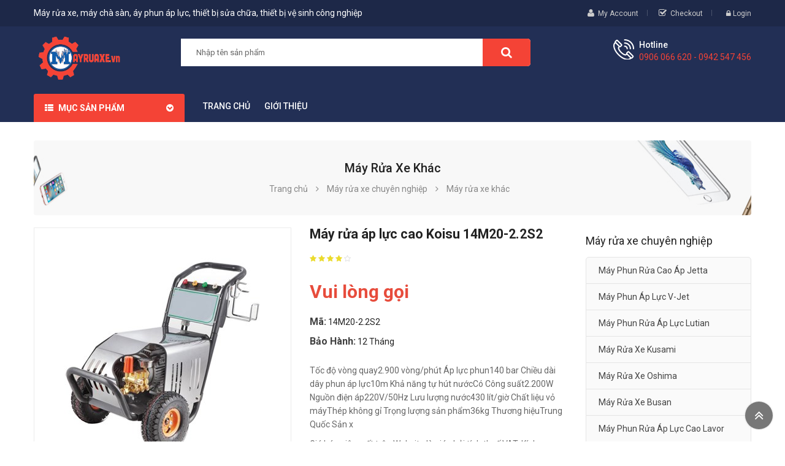

--- FILE ---
content_type: text/html; charset=utf-8
request_url: https://www.mayruaxe.vn/may-rua-ap-luc-cao-koisu-14m2022s2-p5287.html
body_size: 17121
content:



<!DOCTYPE html>
<html lang="vi">
<head><meta http-equiv="Content-Type" content="text/html; charset=utf-8" /><meta charset="utf-8" /><meta http-equiv="x-ua-compatible" content="ie=edge" /><meta id="keywords" name="keywords" content="Máy rửa áp lực cao Koisu 14M20-2.2S2
,Máy,rửa,áp,lực,cao,Koisu,14M20-2.2S2,Máy rửa xe khác" /><meta id="description" name="description" content="Tốc độ vòng quay2.900 vòng/phút Áp lực phun140 bar Chiều dài dây phun áp lực10m Khả năng tự hút nướcCó Công suất2.200W Nguồn điện áp220V/50Hz Lưu lượng nước430 lít/giờ Chất liệu vỏ máyThép không gỉ Trọng lượng sản phẩm36kg Thương hiệuTrung Quốc Sản x" /><title>
	Máy rửa áp lực cao Koisu 14M20-2.2S2 | Máy rửa xe, máy chà sàn, thiết bị vệ sinh công nghiệp, máy nén khí, máy hút bụi, máy rửa xe tự động
</title><meta name="DC.title" content="Trung Kính, Yên Hòa, Cầu Giấy, Hà Nội" /><meta name="geo.region" content="VN-HN" /><meta name="geo.placename" content="Trung Kính, Yên Hòa, Cầu Giấy, Hà Nội" /><meta name="geo.position" content="21.01873319547378, 105.7894366439516" /><meta name="ICBM" content="21.01873319547378, 105.7894366439516" /><meta name="viewport" content="width=device-width, initial-scale=1" />
    <meta name="robots" content="INDEX,FOLLOW" />
    <meta name="GOOGLEBOT" content="index,follow" />
    <link rel="shortcut icon" href="/favicon.ico" type="image/x-icon" /><meta property="fb:app_id" content="303318217104670" /><meta property="fb:pages" content="237771446929567" />
        <link href="https://static.mayruaxe.vn/assets/css/fonts/font-awesome.css" rel="stylesheet" type="text/css" media="all" />
        <link href="https://static.mayruaxe.vn/assets/css/sp_lib/owl.carousel.css" rel="stylesheet" type="text/css" media="all" />
        <link rel="stylesheet" href="https://static.mayruaxe.vn/assets/css/mayruaxe.min.css?v=1.0" type="text/css" media="all">
        <link href="https://static.mayruaxe.vn/assets/css/overwrite.css?v=1.0" rel="stylesheet" />
        <link href="https://static.mayruaxe.vn/assets/css/jquery.autocomplete.css" rel="stylesheet" />
        <script type="text/javascript" src="https://static.mayruaxe.vn/assets/js/mayruaxe.min.js"></script>
        <script type="text/javascript">var ismobile = $(window).width() < 1010; var istablet = ismobile && $(window).width() >= 768;</script>
        <script src="https://static.mayruaxe.vn/assets/js/jquery.autocomplete.js"></script>
        <script src="https://static.mayruaxe.vn/assets/js/jquery.number.js"></script>
        <script type="text/javascript" src="https://static.mayruaxe.vn/assets/js/ui.js"></script>
        <link rel="canonical" href="https://www.mayruaxe.vn/may-rua-ap-luc-cao-koisu-14m2022s2-p5287.html" />
    
     <meta property="og:type" content="product" /> <meta property="og:url" content="http://www.mayruaxe.vn/may-rua-ap-luc-cao-koisu-14m2022s2-p5287.html" /><meta property="og:image" content="http://static.mayruaxe.vn/460x345/Uploaded/2021_05_24/14m20-2_2s2_ZTHB.jpg" /><meta property="og:title" content="Máy rửa áp lực cao Koisu 14M20-2.2S2" /><meta property="og:description" content="Tốc độ vòng quay2.900 vòng/phút Áp lực phun140 bar Chiều dài dây phun áp lực10m Khả năng tự hút nướcCó Công suất2.200W Nguồn điện áp220V/50Hz Lưu lượng nước430 lít/giờ Chất liệu vỏ máyThép không gỉ Trọng lượng sản phẩm36kg Thương hiệuTrung Quốc Sản x" /><meta property="article:published_time" content="2021-05-24T22:13:29T+07:00" /><meta property="article:section" content="Máy rửa xe khác" />
    <link href="https://static.mayruaxe.vn/assets/css/lightbox.css" rel="stylesheet" />
    <script type="text/javascript" src="https://static.mayruaxe.vn/assets/js/lightbox.js"></script>
</head>
<body class="inner">
    <main>
        
<header id="header">
    <div class="header_v1">
        <nav class="header-top hidden-sm-down">
            <div class="container">
                <div class="row">
                    <div class="box-left clearfix col-xl-6 col-lg-6 col-md-4 col-sm-5 col-xs-12">
                        <span class="slogan">Máy rửa xe, máy chà sàn, áy phun áp lực, thiết bị sửa chữa, thiết bị vệ sinh công nghiệp  </span>
                    </div>
                    <div class="box-right clearfix col-xl-6 col-lg-6 col-md-8 col-sm-7 col-xs-12">
                        <div id="my-account-page">
                            <i class="fa fa-user" aria-hidden="true"></i>
                            <a href="loginfd9a.html" rel="nofollow">My Account</a>
                        </div>
                        <div id="check-out-page">
                            <i class="fa fa-check-square-o" aria-hidden="true"></i>
                            <a href="cart.html" title="Checkout" rel="nofollow">Checkout</a>
                        </div>
                        <div class="spuserinfo-block">
                            <div class="user-info">
                                <div class="login">
                                    <a class="login" href="#" title="Log in to your customer account" rel="nofollow">
                                        <i class="fa fa-lock" aria-hidden="true"></i>
                                        <span class="sign-in">Login</span>
                                    </a>

                                </div>
                            </div>
                        </div>
                    </div>
                </div>
            </div>
        </nav>
        <div class="header_center">
            <div class="container">
                <div class="row">
                    <div id="header-logo" class="col-xl-2 col-lg-3 col-md-12 col-xs-12">
                        
                            <a href="/" title="máy rửa xe, máy hút bụi, máy vệ sinh công nghiệp">
                                <img class="logo img-responsive" src="http://static.mayruaxe.vn/assets/img/logo.png" height="80px" alt="máy rửa xe">
                            </a>
                            
                    </div>
                    <div id="_mobile_logo" class="hidden-sm-up col-xs-12"></div>
                    <div id="_desktop_topsearch" class="col-xl-7 col-lg-5 col-md-6 hidden-sm-down">
                        <div class="spSearchPro ">
                            <!--[if lt IE 9]>
                                    <div id="sp_search_pro_1" class="spr-container lt-ie9 spr-preload">
                                    <![endif]-->
                            <!--[if IE 9]>
                                    <div id="sp_search_pro_1" class="spr-container msie9 spr-preload">
                                    <![endif]-->
                            <!--[if gt IE 9]><!-->
                            <div id="sp_search_pro_1" class="spr-container spr-preload">
                                <!--<![endif]-->
                                <div class="sprsearch-form show-box">
                                    <div class="content-search">
                                        <input id='ctlSearch' class="spr-query" type="text" name="s" value="" placeholder="Nhập tên sản phẩm" />
                                        <button value="Search" class="spr-search-button" onclick="fSearch(); return false;">
                                            <i class="fa fa-search"></i>
                                        </button>
                                    </div>
                                </div>
                            </div>
                        </div>
                    </div>
                    <div class="hidden-md-up col-xs-2 mobile-search">
                        <span class="fa fa-search" id="btn_search"></span>
                        <div class="search-content" id="_mobile_topsearch"></div>
                        <script type="text/javascript">
                            $(document).ready(function () {
                                if ($('.spSearchPro').length > 0) {
                                    $('#btn_search').on('click', function () {
                                        $(this).toggleClass('btnActive');
                                        $('#_mobile_topsearch').toggleClass('active-search');
                                        $('#_mobile_topsearch').html('');
                                        $('#_mobile_topsearch').append($('.spSearchPro'));
                                        $('#_desktop_topsearch').html('');
                                    });
                                }
                                else {
                                    $('.mobile-search').addClass('hidden-xs-up');
                                }
                            });
                        </script>
                    </div>
                    <div class="cart-info col-xl-3 col-lg-4 col-md-6 col-xs-10">
                        <div class="call-us spcustom_html">
                            <div class="icon"></div>
                            <div class="text">
                                <p class="text">Hotline</p>
                                <p class="phone">0906 066 620 - 0942 547 456</p>
                            </div>
                        </div>
                       
                    </div>
                </div>
            </div>
        </div>
        
<div class="header_bottom ">
    <div class="container">
        <div class="header-ontop">
            <div class="row">
                <div id="vertical_menu" class="col-xl-2 col-lg-3 col-md-6 col-xs-6">
                    <div id="spverticalmenu_1" class="spverticalmenu ">
                        <h3 class="cat-title">Mục sản phẩm
                        </h3>
                        <nav class="navbar-default navbar-vertical">
                            <div class="navbar-header">
                                <button type="button" id="show-vermegamenu" data-toggle="collapse" data-target=".sp-vermegamenu" class="navbar-toggle">
                                    <span class="icon-bar bar1"></span>
                                    <span class="icon-bar bar2"></span>
                                    <span class="icon-bar bar3"></span>
                                </button>
                            </div>
                            <div id="sp-vermegamenu" class="sp-vermegamenu clearfix">
                                <span id="remove-vermegamenu">Máy rửa xe
                                </span>
                                
                                        <ul class="nav navbar-nav  menu sp_lesp level-1">
                                    
                                        <li class="item-1 css_type parent">
                                        <a href="/may-rua-xe-chuyen-nghiep/" title="Máy rửa xe chuyên nghiệp">Máy rửa xe chuyên nghiệp</a>
                                        
                                                <div class="dropdown-menu" style="width: 290px">
                                                    <ul class="level-2">
                                            
                                                <li class="item-2">
                                                    <a href="/may-phun-rua-cao-ap-jetta/" title="Máy phun rửa cao áp Jetta">Máy phun rửa cao áp Jetta</a>
                                                    
                                                </li>
                                            
                                                <li class="item-2">
                                                    <a href="/may-phun-ap-luc-v-jet/" title="Máy phun áp lực V-Jet">Máy phun áp lực V-Jet</a>
                                                    
                                                </li>
                                            
                                                <li class="item-2">
                                                    <a href="/may-phun-rua-ap-luc-lutian/" title="Máy phun rửa áp lực Lutian">Máy phun rửa áp lực Lutian</a>
                                                    
                                                </li>
                                            
                                                <li class="item-2">
                                                    <a href="/may-rua-xe-kusami/" title="Máy rửa xe Kusami">Máy rửa xe Kusami</a>
                                                    
                                                </li>
                                            
                                                <li class="item-2">
                                                    <a href="/may-rua-xe-oshima/" title="Máy rửa xe Oshima">Máy rửa xe Oshima</a>
                                                    
                                                </li>
                                            
                                                <li class="item-2">
                                                    <a href="/may-rua-xe-busan/" title="Máy rửa xe Busan">Máy rửa xe Busan</a>
                                                    
                                                </li>
                                            
                                                <li class="item-2">
                                                    <a href="/may-phun-rua-ap-luc-cao-lavor/" title="Máy phun rửa áp lực cao Lavor">Máy phun rửa áp lực cao Lavor</a>
                                                    
                                                </li>
                                            
                                                <li class="item-2">
                                                    <a href="/may-rua-xe-cao-ap-kocu/" title="Máy rửa xe cao áp Kocu">Máy rửa xe cao áp Kocu</a>
                                                    
                                                </li>
                                            
                                                <li class="item-2">
                                                    <a href="/may-phun-ap-luc-cao-toolman/" title="Máy phun áp lực cao Toolman">Máy phun áp lực cao Toolman</a>
                                                    
                                                </li>
                                            
                                                <li class="item-2">
                                                    <a href="/may-phun-ap-luc-e-best/" title="Máy phun áp lực E-Best">Máy phun áp lực E-Best</a>
                                                    
                                                </li>
                                            
                                                <li class="item-2">
                                                    <a href="/may-phun-rua-cao-ap-firebird/" title="Máy phun rửa cao áp FIREBIRD">Máy phun rửa cao áp FIREBIRD</a>
                                                    
                                                </li>
                                            
                                                <li class="item-2">
                                                    <a href="/may-phun-ap-luc-karcher/" title="Máy phun áp lực Karcher">Máy phun áp lực Karcher</a>
                                                    
                                                </li>
                                            
                                                <li class="item-2">
                                                    <a href="/may-rua-xe-pulitecno/" title="Máy rửa xe Pulitecno">Máy rửa xe Pulitecno</a>
                                                    
                                                </li>
                                            
                                                <li class="item-2">
                                                    <a href="/may-phun-ap-luc-hiclean/" title="Máy phun áp lực HiClean">Máy phun áp lực HiClean</a>
                                                    
                                                </li>
                                            
                                                <li class="item-2">
                                                    <a href="/phun-ap-luc-monsoon/" title="Phun áp lực Monsoon">Phun áp lực Monsoon</a>
                                                    
                                                </li>
                                            
                                                <li class="item-2">
                                                    <a href="/may-phun-ap-luc-ar-blue-clean/" title="Máy phun áp lực Ar Blue Clean">Máy phun áp lực Ar Blue Clean</a>
                                                    
                                                </li>
                                            
                                                <li class="item-2">
                                                    <a href="/may-rua-xe-projet/" title="Máy rửa xe Projet">Máy rửa xe Projet</a>
                                                    
                                                </li>
                                            
                                                <li class="item-2">
                                                    <a href="/dau-bom-cao-ap/" title="Đầu bơm cao áp">Đầu bơm cao áp</a>
                                                    
                                                </li>
                                            
                                                <li class="item-2">
                                                    <a href="/may-phun-ap-luc-promac/" title="Máy phun áp lực PROMAC">Máy phun áp lực PROMAC</a>
                                                    
                                                </li>
                                            
                                                <li class="item-2">
                                                    <a href="/may-phun-ap-luc-densin/" title="Máy phun áp lực DENSIN ">Máy phun áp lực DENSIN </a>
                                                    
                                                </li>
                                            
                                                <li class="item-2">
                                                    <a href="/may-rua-xe-chay-xang/" title="Máy rửa xe chạy xăng">Máy rửa xe chạy xăng</a>
                                                    
                                                </li>
                                            
                                                <li class="item-2">
                                                    <a href="/may-rua-xe-urali/" title="Máy rửa xe URALI">Máy rửa xe URALI</a>
                                                    
                                                </li>
                                            
                                                <li class="item-2">
                                                    <a href="/may-rua-xe-o-to-dau-ngang-day-dai/" title="Máy rửa xe ô tô đầu ngang dây đai">Máy rửa xe ô tô đầu ngang dây đai</a>
                                                    
                                                </li>
                                            
                                                <li class="item-2">
                                                    <a href="/may-bom-nuoc-rua-xe-kranzle/" title="Máy bơm nước rửa xe KRANZLE">Máy bơm nước rửa xe KRANZLE</a>
                                                    
                                                </li>
                                            
                                                <li class="item-2">
                                                    <a href="/he-thong-phun-ban-tia-nuoc-sieu-cao-ap-(uhp)/" title="Hệ thống phun bắn tia nước siêu cao áp (UHP)">Hệ thống phun bắn tia nước siêu cao áp (UHP)</a>
                                                    
                                                </li>
                                            
                                                </ul>
                                                </div>
                                            
                                        <span class="grower close"></span>
                                        </li>
                                    
                                        <li class="item-1 css_type parent">
                                        <a href="/thiet-bi-rua-xe/" title="Thiết bị rửa xe chuyên dụng">Thiết bị rửa xe chuyên dụng</a>
                                        
                                                <div class="dropdown-menu" style="width: 290px">
                                                    <ul class="level-2">
                                            
                                                <li class="item-2">
                                                    <a href="/may-rua-xe-nuoc-nong-cao-ap/" title="Máy rửa xe nước nóng cao áp">Máy rửa xe nước nóng cao áp</a>
                                                    
                                                </li>
                                            
                                                <li class="item-2">
                                                    <a href="/may-rua-xe-hoi-nuoc-nong/" title="Máy rửa xe hơi nước nóng">Máy rửa xe hơi nước nóng</a>
                                                    
                                                </li>
                                            
                                                <li class="item-2">
                                                    <a href="/may-rua-xe-dan-dung/" title="Máy rửa xe dân dụng">Máy rửa xe dân dụng</a>
                                                    
                                                </li>
                                            
                                                <li class="item-2">
                                                    <a href="/may-rua-xe-o-to-tu-dong/" title="Máy rửa xe ô tô tự động">Máy rửa xe ô tô tự động</a>
                                                    
                                                </li>
                                            
                                                <li class="item-2">
                                                    <a href="/may-rua-xe-nuoc-lanh-cao-ap/" title="Máy rửa xe nước lạnh cao áp">Máy rửa xe nước lạnh cao áp</a>
                                                    
                                                </li>
                                            
                                                <li class="item-2">
                                                    <a href="/may-rua-xe-may-tu-dong/" title="Máy rửa xe máy tự động">Máy rửa xe máy tự động</a>
                                                    
                                                </li>
                                            
                                                <li class="item-2">
                                                    <a href="/may-rua-xe-cong-trinh/" title="Máy rửa xe công trình">Máy rửa xe công trình</a>
                                                    
                                                </li>
                                            
                                                <li class="item-2">
                                                    <a href="/may--rua-xe-dau-ngang/" title="Máy  rửa xe đầu ngang">Máy  rửa xe đầu ngang</a>
                                                    
                                                </li>
                                            
                                                <li class="item-2">
                                                    <a href="/may-rua-xe-nuoc-nong/" title="Máy rửa xe nước nóng">Máy rửa xe nước nóng</a>
                                                    
                                                </li>
                                            
                                                <li class="item-2 css_type parent">
                                                    <a href="/may-nen-khi/" title="Máy nén khí">Máy nén khí</a>
                                                    
                                                            <div class="dropdown-menu">
                                                                <ul>
                                                        
                                                            <li>
                                                                <a href="/may-nen-khi-fusheng/" title="Máy nén khí Fusheng">Máy nén khí Fusheng</a>
                                                            </li>
                                                        
                                                            <li>
                                                                <a href="/may-nen-khi-onepower/" title="Máy nén khí Onepower">Máy nén khí Onepower</a>
                                                            </li>
                                                        
                                                            <li>
                                                                <a href="/may-nen-khi-puma/" title="Máy nén khí Puma">Máy nén khí Puma</a>
                                                            </li>
                                                        
                                                            <li>
                                                                <a href="/may-nen-khi-abac/" title="Máy nén khí ABAC">Máy nén khí ABAC</a>
                                                            </li>
                                                        
                                                            <li>
                                                                <a href="/may-nen-khi-hitachi/" title="Máy nén khí Hitachi">Máy nén khí Hitachi</a>
                                                            </li>
                                                        
                                                            <li>
                                                                <a href="/may-nen-khi-busan/" title="Máy nén khí BUSAN">Máy nén khí BUSAN</a>
                                                            </li>
                                                        
                                                            <li>
                                                                <a href="/may-nen-khi-matsushita/" title="Máy nén khí Matsushita">Máy nén khí Matsushita</a>
                                                            </li>
                                                        
                                                            <li>
                                                                <a href="/may-nen-khi-danfoss/" title="Máy nén khí DANFOSS">Máy nén khí DANFOSS</a>
                                                            </li>
                                                        
                                                            <li>
                                                                <a href="/may-nen-khi-ally-win/" title="Máy nén khí ALLY WIN">Máy nén khí ALLY WIN</a>
                                                            </li>
                                                        
                                                            <li>
                                                                <a href="/may-nen-khi-united-osd/" title="Máy nén khí UNITED OSD">Máy nén khí UNITED OSD</a>
                                                            </li>
                                                        
                                                            <li>
                                                                <a href="/may-nen-khi-airman/" title="Máy nén khí Airman">Máy nén khí Airman</a>
                                                            </li>
                                                        
                                                            <li>
                                                                <a href="/may-nen-khi-denyo/" title="Máy nén khí Denyo">Máy nén khí Denyo</a>
                                                            </li>
                                                        
                                                            <li>
                                                                <a href="/may-nen-khi-tuco-asian/" title="Máy nén khí Tuco Asian">Máy nén khí Tuco Asian</a>
                                                            </li>
                                                        
                                                            <li>
                                                                <a href="/may-bom-khi-nito/" title="Máy bơm khí Nitơ">Máy bơm khí Nitơ</a>
                                                            </li>
                                                        
                                                            <li>
                                                                <a href="/may-nen-khi-utility/" title="Máy nén khí Utility">Máy nén khí Utility</a>
                                                            </li>
                                                        
                                                            <li>
                                                                <a href="/may-nen-khi-fini/" title="Máy nén khí Fini">Máy nén khí Fini</a>
                                                            </li>
                                                        
                                                            <li>
                                                                <a href="/may-nen-khi-swan/" title="Máy nén khí Swan">Máy nén khí Swan</a>
                                                            </li>
                                                        
                                                            <li>
                                                                <a href="/may-nen-khi-jucai/" title="Máy nén khí Jucai">Máy nén khí Jucai</a>
                                                            </li>
                                                        
                                                            <li>
                                                                <a href="/may-nen-khi-ingersoll-rand/" title="Máy nén khí Ingersoll Rand">Máy nén khí Ingersoll Rand</a>
                                                            </li>
                                                        
                                                            <li>
                                                                <a href="/may-nen-khi-air-plus/" title="Máy nén khí Air Plus">Máy nén khí Air Plus</a>
                                                            </li>
                                                        
                                                            <li>
                                                                <a href="/may-nen-khi-funy/" title="Máy nén khí Funy">Máy nén khí Funy</a>
                                                            </li>
                                                        
                                                            <li>
                                                                <a href="/may-nen-khi-truc-vit-co-dinh/" title="Máy nén khí trục vít cố định">Máy nén khí trục vít cố định</a>
                                                            </li>
                                                        
                                                            <li>
                                                                <a href="/may-nen-khi-gardner-denver/" title="Máy nén khí Gardner Denver">Máy nén khí Gardner Denver</a>
                                                            </li>
                                                        
                                                            <li>
                                                                <a href="/may-nen-khi-ergen/" title="Máy nén khí Ergen">Máy nén khí Ergen</a>
                                                            </li>
                                                        
                                                            <li>
                                                                <a href="/may-nen-khi-dd/" title="Máy nén khí D&D">Máy nén khí D&D</a>
                                                            </li>
                                                        
                                                            <li>
                                                                <a href="/may-nen-khi-kocu/" title="Máy nén khí Kocu">Máy nén khí Kocu</a>
                                                            </li>
                                                        
                                                            <li>
                                                                <a href="/may-nen-khi-newcentury/" title="Máy nén khí Newcentury">Máy nén khí Newcentury</a>
                                                            </li>
                                                        
                                                            <li>
                                                                <a href="/may-nen-khi-piston-exceed/" title="Máy nén khí piston Exceed">Máy nén khí piston Exceed</a>
                                                            </li>
                                                        
                                                            <li>
                                                                <a href="/may-nen-khi-piston-truc-tiep-co-dinh/" title="Máy nén khí Piston Trực tiếp - Cố định">Máy nén khí Piston Trực tiếp - Cố định</a>
                                                            </li>
                                                        
                                                            <li>
                                                                <a href="/may-nen-khi-khac/" title="Máy nén khí khác">Máy nén khí khác</a>
                                                            </li>
                                                        
                                                            <li>
                                                                <a href="/may-nen-khi-pegasus/" title="Máy nén khí PEGASUS">Máy nén khí PEGASUS</a>
                                                            </li>
                                                        
                                                            <li>
                                                                <a href="/dau-nen-khi/" title="Đầu nén khí">Đầu nén khí</a>
                                                            </li>
                                                        
                                                            </ul>
                                                            </div>
                                                        
                                                </li>
                                            
                                                <li class="item-2 css_type parent">
                                                    <a href="/ban-binh-phun-bot-tuyet/" title="Bình Phun Bọt Tuyết">Bình Phun Bọt Tuyết</a>
                                                    
                                                            <div class="dropdown-menu">
                                                                <ul>
                                                        
                                                            <li>
                                                                <a href="/ban-binh-bot-gas/" title="Bình bọt gas">Bình bọt gas</a>
                                                            </li>
                                                        
                                                            <li>
                                                                <a href="/ban-binh-thep-son-tinh-dien/" title="Bình thép sơn tĩnh điện">Bình thép sơn tĩnh điện</a>
                                                            </li>
                                                        
                                                            <li>
                                                                <a href="/ban-binh-inox/" title="Bình INOX">Bình INOX</a>
                                                            </li>
                                                        
                                                            </ul>
                                                            </div>
                                                        
                                                </li>
                                            
                                                </ul>
                                                </div>
                                            
                                        <span class="grower close"></span>
                                        </li>
                                    
                                        <li class="item-1 css_type parent">
                                        <a href="/thiet-bi-sua-chua-xe-o-to-xe-may/" title="Thiết bị sửa chữa ôtô, xe máy">Thiết bị sửa chữa ôtô, xe máy</a>
                                        
                                                <div class="dropdown-menu" style="width: 290px">
                                                    <ul class="level-2">
                                            
                                                <li class="item-2 css_type parent">
                                                    <a href="/dung-cu-su-chua-oto/" title="Dụng cụ sửa chữa động cơ">Dụng cụ sửa chữa động cơ</a>
                                                    
                                                            <div class="dropdown-menu">
                                                                <ul>
                                                        
                                                            <li>
                                                                <a href="/thiet-bi-cho-dong-co-diezen/" title="Thiết bị cho động cơ Diezen">Thiết bị cho động cơ Diezen</a>
                                                            </li>
                                                        
                                                            <li>
                                                                <a href="/thiet-bi-thong-rua/" title="Thiết bị thông rửa">Thiết bị thông rửa</a>
                                                            </li>
                                                        
                                                            </ul>
                                                            </div>
                                                        
                                                </li>
                                            
                                                <li class="item-2 css_type parent">
                                                    <a href="/thiet-bi-dien-dien-lanh-va-dien-dieu-khien/" title="Thiết bị điện điện lạnh và điện điều khiển">Thiết bị điện điện lạnh và điện điều khiển</a>
                                                    
                                                            <div class="dropdown-menu">
                                                                <ul>
                                                        
                                                            <li>
                                                                <a href="/thiet-bi-chuan-doan-OBD-II/" title="Thiết bị chẩn đoán OBD II">Thiết bị chẩn đoán OBD II</a>
                                                            </li>
                                                        
                                                            <li>
                                                                <a href="/thiet-bi-dien-lanh/" title="Thiết bị điện lạnh">Thiết bị điện lạnh</a>
                                                            </li>
                                                        
                                                            <li>
                                                                <a href="/thiet-bi-sua-chua-dieu-hoa/" title="Thiết bị sửa chữa điều hòa">Thiết bị sửa chữa điều hòa</a>
                                                            </li>
                                                        
                                                            <li>
                                                                <a href="/thiet-bi-kiem-tra-ac-quy/" title="Thiết bị kiểm tra ắc quy">Thiết bị kiểm tra ắc quy</a>
                                                            </li>
                                                        
                                                            </ul>
                                                            </div>
                                                        
                                                </li>
                                            
                                                <li class="item-2">
                                                    <a href="/thiet-bi-dung-cu-sua-chua-o-to/" title="Thiết bị dụng cụ sửa chữa động cơ">Thiết bị dụng cụ sửa chữa động cơ</a>
                                                    
                                                </li>
                                            
                                                <li class="item-2">
                                                    <a href="/thiet-bi-dung-cu-sua-chua-gam-xe/" title="Thiết bị dụng cụ sửa chữa gầm xe">Thiết bị dụng cụ sửa chữa gầm xe</a>
                                                    
                                                </li>
                                            
                                                <li class="item-2">
                                                    <a href="/may-hut-dau/" title="Máy Hút Dầu">Máy Hút Dầu</a>
                                                    
                                                </li>
                                            
                                                <li class="item-2">
                                                    <a href="/may-bom-dau/" title="Máy bơm dầu">Máy bơm dầu</a>
                                                    
                                                </li>
                                            
                                                <li class="item-2 css_type parent">
                                                    <a href="/thiet-bi-lam-lop/" title="Thiết bị làm lốp">Thiết bị làm lốp</a>
                                                    
                                                            <div class="dropdown-menu">
                                                                <ul>
                                                        
                                                            <li>
                                                                <a href="/may-can-chinh-goc/" title="Máy căn chỉnh góc bánh xe">Máy căn chỉnh góc bánh xe</a>
                                                            </li>
                                                        
                                                            <li>
                                                                <a href="/may-thao-lap-lop/" title="Máy tháo lắp lốp">Máy tháo lắp lốp</a>
                                                            </li>
                                                        
                                                            <li>
                                                                <a href="/may-can-bang-lop/" title="Máy cân bằng lốp">Máy cân bằng lốp</a>
                                                            </li>
                                                        
                                                            <li>
                                                                <a href="/may-ra-vao-lop/" title="Máy ra vào lốp">Máy ra vào lốp</a>
                                                            </li>
                                                        
                                                            <li>
                                                                <a href="/dung-cu-lam-lop/" title="Dụng cụ làm lốp">Dụng cụ làm lốp</a>
                                                            </li>
                                                        
                                                            </ul>
                                                            </div>
                                                        
                                                </li>
                                            
                                                <li class="item-2">
                                                    <a href="//" title="Máy thay dầu">Máy thay dầu</a>
                                                    
                                                </li>
                                            
                                                <li class="item-2 css_type parent">
                                                    <a href="/may-bom-mo/" title="Máy Bơm Mỡ">Máy Bơm Mỡ</a>
                                                    
                                                            <div class="dropdown-menu">
                                                                <ul>
                                                        
                                                            <li>
                                                                <a href="/may-bom-mo-khi-nen/" title="Máy bơm mỡ khí nén">Máy bơm mỡ khí nén</a>
                                                            </li>
                                                        
                                                            <li>
                                                                <a href="/may-bom-mo-dien/" title="Máy bơm mỡ điện">Máy bơm mỡ điện</a>
                                                            </li>
                                                        
                                                            <li>
                                                                <a href="/may-bom-mo-bang-tay-chan/" title="Máy bơm mỡ bằng tay-chân">Máy bơm mỡ bằng tay-chân</a>
                                                            </li>
                                                        
                                                            <li>
                                                                <a href="/may-bom-mo-busan/" title="Máy bơm mỡ BUSAN">Máy bơm mỡ BUSAN</a>
                                                            </li>
                                                        
                                                            </ul>
                                                            </div>
                                                        
                                                </li>
                                            
                                                <li class="item-2 css_type parent">
                                                    <a href="/cau-nang/" title="Cầu nâng">Cầu nâng</a>
                                                    
                                                            <div class="dropdown-menu">
                                                                <ul>
                                                        
                                                            <li>
                                                                <a href="/cau-nang-1-tru/" title="Cầu nâng 1 trụ">Cầu nâng 1 trụ</a>
                                                            </li>
                                                        
                                                            <li>
                                                                <a href="//" title="Xe nâng người">Xe nâng người</a>
                                                            </li>
                                                        
                                                            <li>
                                                                <a href="/cau-nang-2-tru/" title="Cầu nâng 2 trụ">Cầu nâng 2 trụ</a>
                                                            </li>
                                                        
                                                            <li>
                                                                <a href="/cau-nang-4-tru/" title="Cầu nâng 4 trụ">Cầu nâng 4 trụ</a>
                                                            </li>
                                                        
                                                            <li>
                                                                <a href="/cau-nang-bai-dau-xe/" title="Cầu nâng bãi đậu xe">Cầu nâng bãi đậu xe</a>
                                                            </li>
                                                        
                                                            <li>
                                                                <a href="/cau-nang-cat-keo/" title="Cầu nâng cắt kéo">Cầu nâng cắt kéo</a>
                                                            </li>
                                                        
                                                            <li>
                                                                <a href="/cau-nang-rua-xe/" title="Cầu nâng rửa xe">Cầu nâng rửa xe</a>
                                                            </li>
                                                        
                                                            <li>
                                                                <a href="/cau-nang-kieu-xep/" title="Cầu nâng kiểu xếp">Cầu nâng kiểu xếp</a>
                                                            </li>
                                                        
                                                            </ul>
                                                            </div>
                                                        
                                                </li>
                                            
                                                <li class="item-2">
                                                    <a href="/kich-thuy-luc/" title="Kích thủy lực">Kích thủy lực</a>
                                                    
                                                </li>
                                            
                                                <li class="item-2">
                                                    <a href="/tu-dung-do-nghe/" title="Tủ đựng đồ nghề">Tủ đựng đồ nghề</a>
                                                    
                                                </li>
                                            
                                                <li class="item-2">
                                                    <a href="/phong-son/" title="Phòng sơn">Phòng sơn</a>
                                                    
                                                </li>
                                            
                                                <li class="item-2">
                                                    <a href="/thiet-bi-sua-chua-o-to/" title="Thiết bị sửa chữa ô tô">Thiết bị sửa chữa ô tô</a>
                                                    
                                                </li>
                                            
                                                <li class="item-2">
                                                    <a href="/thiet-bi-sua-chua-xe-may/" title="Thiết bị sửa chữa xe máy">Thiết bị sửa chữa xe máy</a>
                                                    
                                                </li>
                                            
                                                <li class="item-2 css_type parent">
                                                    <a href="/dung-cu-cam-tay/" title="Dụng cụ cầm tay">Dụng cụ cầm tay</a>
                                                    
                                                            <div class="dropdown-menu">
                                                                <ul>
                                                        
                                                            <li>
                                                                <a href="/dung-cu-phan-gam/" title="Dụng cụ phần gầm">Dụng cụ phần gầm</a>
                                                            </li>
                                                        
                                                            </ul>
                                                            </div>
                                                        
                                                </li>
                                            
                                                <li class="item-2">
                                                    <a href="/dung-cu-ve-sinh-o-to/" title="Dụng cụ vệ sinh ô tô">Dụng cụ vệ sinh ô tô</a>
                                                    
                                                </li>
                                            
                                                <li class="item-2">
                                                    <a href="/may-ep-thuy-luc/" title="Máy ép thủy lực">Máy ép thủy lực</a>
                                                    
                                                </li>
                                            
                                                </ul>
                                                </div>
                                            
                                        <span class="grower close"></span>
                                        </li>
                                    
                                        <li class="item-1 css_type parent">
                                        <a href="/thiet-bi-ve-sinh-cong-nghiep/" title="Thiết bị vệ sinh công nghiệp">Thiết bị vệ sinh công nghiệp</a>
                                        
                                                <div class="dropdown-menu" style="width: 290px">
                                                    <ul class="level-2">
                                            
                                                <li class="item-2 css_type parent">
                                                    <a href="/may-cha-san/" title="Máy chà sàn">Máy chà sàn</a>
                                                    
                                                            <div class="dropdown-menu">
                                                                <ul>
                                                        
                                                            <li>
                                                                <a href="/may-cha-san-karcher/" title="Máy chà sàn karcher">Máy chà sàn karcher</a>
                                                            </li>
                                                        
                                                            <li>
                                                                <a href="/may-cha-san-hiclean/" title="Máy chà sàn Hiclean">Máy chà sàn Hiclean</a>
                                                            </li>
                                                        
                                                            <li>
                                                                <a href="/may-cha-san-don-se-clean/" title="Máy chà sàn đơn SE-CLEAN">Máy chà sàn đơn SE-CLEAN</a>
                                                            </li>
                                                        
                                                            <li>
                                                                <a href="/may-cha-san-cleon/" title="Máy chà sàn Cleon">Máy chà sàn Cleon</a>
                                                            </li>
                                                        
                                                            <li>
                                                                <a href="/may-cha-san-toolman/" title="Máy chà sàn Toolman">Máy chà sàn Toolman</a>
                                                            </li>
                                                        
                                                            <li>
                                                                <a href="/may-cha-san-fiorentini/" title="Máy chà sàn Fiorentini">Máy chà sàn Fiorentini</a>
                                                            </li>
                                                        
                                                            <li>
                                                                <a href="/may-danh-san-lien-hop-lava/" title="Máy đánh sàn liên hợp LAVA">Máy đánh sàn liên hợp LAVA</a>
                                                            </li>
                                                        
                                                            <li>
                                                                <a href="/may-cha-san-tennant/" title="Máy chà sàn Tennant">Máy chà sàn Tennant</a>
                                                            </li>
                                                        
                                                            <li>
                                                                <a href="/may-cha-san-camry/" title="Máy chà sàn Camry">Máy chà sàn Camry</a>
                                                            </li>
                                                        
                                                            <li>
                                                                <a href="/may-cha-san-da-chuc-nang-numatic/" title="Máy chà sàn đa chức năng Numatic">Máy chà sàn đa chức năng Numatic</a>
                                                            </li>
                                                        
                                                            <li>
                                                                <a href="/may-cha-san-fimap/" title="Máy chà sàn Fimap">Máy chà sàn Fimap</a>
                                                            </li>
                                                        
                                                            <li>
                                                                <a href="/may-cha-san-khac/" title="Máy chà sàn khác">Máy chà sàn khác</a>
                                                            </li>
                                                        
                                                            </ul>
                                                            </div>
                                                        
                                                </li>
                                            
                                                <li class="item-2 css_type parent">
                                                    <a href="/may-hut-bui-cong-nghiep/" title="Máy hút bụi công nghiệp">Máy hút bụi công nghiệp</a>
                                                    
                                                            <div class="dropdown-menu">
                                                                <ul>
                                                        
                                                            <li>
                                                                <a href="/may-hut-bui-karcher/" title="Máy hút bụi Karcher">Máy hút bụi Karcher</a>
                                                            </li>
                                                        
                                                            <li>
                                                                <a href="/may-hut-bui-typhoon/" title="Máy hút bụi Typhoon">Máy hút bụi Typhoon</a>
                                                            </li>
                                                        
                                                            <li>
                                                                <a href="/may-hut-bui-camry/" title="Máy hút bụi CAMRY">Máy hút bụi CAMRY</a>
                                                            </li>
                                                        
                                                            <li>
                                                                <a href="/may-hut-bui-hiclean/" title="Máy hút bụi HICLEAN">Máy hút bụi HICLEAN</a>
                                                            </li>
                                                        
                                                            <li>
                                                                <a href="/may-hut-bui-se-clean/" title="Máy hút bụi SE-CLEAN">Máy hút bụi SE-CLEAN</a>
                                                            </li>
                                                        
                                                            <li>
                                                                <a href="/may-hut-bui-imac/" title="Máy hút bụi IMAC">Máy hút bụi IMAC</a>
                                                            </li>
                                                        
                                                            <li>
                                                                <a href="/may-hut-bui-BUSAN/" title="Máy hút bụi BUSAN">Máy hút bụi BUSAN</a>
                                                            </li>
                                                        
                                                            <li>
                                                                <a href="/may-hut-bui-panasonic/" title="Máy hút bụi PANASONIC">Máy hút bụi PANASONIC</a>
                                                            </li>
                                                        
                                                            <li>
                                                                <a href="/may-hut-bui-drclean/" title="Máy hút bụi Dr.Clean">Máy hút bụi Dr.Clean</a>
                                                            </li>
                                                        
                                                            <li>
                                                                <a href="/may-hut-bui,-hut-nuoc-tennant/" title="Máy hút bụi, hút nước Tennant">Máy hút bụi, hút nước Tennant</a>
                                                            </li>
                                                        
                                                            <li>
                                                                <a href="/may-hut-bui-hitachi/" title="Máy hút bụi Hitachi">Máy hút bụi Hitachi</a>
                                                            </li>
                                                        
                                                            <li>
                                                                <a href="/may-hut-bui-fiorentini/" title="Máy hút bụi Fiorentini">Máy hút bụi Fiorentini</a>
                                                            </li>
                                                        
                                                            <li>
                                                                <a href="/may-hut-bui-cleon/" title="Máy hút bụi CLEON">Máy hút bụi CLEON</a>
                                                            </li>
                                                        
                                                            <li>
                                                                <a href="/may-hut-bui-electrolux/" title="Máy hút bụi Electrolux">Máy hút bụi Electrolux</a>
                                                            </li>
                                                        
                                                            <li>
                                                                <a href="/may-hut-bui-sanyo/" title="Máy hút bụi Sanyo">Máy hút bụi Sanyo</a>
                                                            </li>
                                                        
                                                            <li>
                                                                <a href="/may-hut-bui-nuoc-cong-nghiep-anex/" title="Máy hút bụi - nước công nghiệp Anex">Máy hút bụi - nước công nghiệp Anex</a>
                                                            </li>
                                                        
                                                            <li>
                                                                <a href="/may-hut-bui-ghibli/" title="Máy hút bụi Ghibli">Máy hút bụi Ghibli</a>
                                                            </li>
                                                        
                                                            <li>
                                                                <a href="/may-hut-bui-cong-nghiep-lavor/" title="Máy hút bụi công nghiệp Lavor">Máy hút bụi công nghiệp Lavor</a>
                                                            </li>
                                                        
                                                            <li>
                                                                <a href="/may-hut-bui-chan-khong/" title="Máy hút bụi chân không">Máy hút bụi chân không</a>
                                                            </li>
                                                        
                                                            <li>
                                                                <a href="/may-hut-bui-khac/" title="Máy hút bụi khác">Máy hút bụi khác</a>
                                                            </li>
                                                        
                                                            <li>
                                                                <a href="/may-hut-bui-cong-nghiep-teklife/" title="Máy hút bụi Công nghiệp TEKLIFE">Máy hút bụi Công nghiệp TEKLIFE</a>
                                                            </li>
                                                        
                                                            <li>
                                                                <a href="/may-hut-bui-v-jet/" title="Máy hút bụi V-JET">Máy hút bụi V-JET</a>
                                                            </li>
                                                        
                                                            </ul>
                                                            </div>
                                                        
                                                </li>
                                            
                                                <li class="item-2 css_type parent">
                                                    <a href="/may-hut-bui-dan-dung/" title="Máy hút bụi dân dụng">Máy hút bụi dân dụng</a>
                                                    
                                                            <div class="dropdown-menu">
                                                                <ul>
                                                        
                                                            <li>
                                                                <a href="/may-hut-bui-karcher-(duc)/" title="Máy hút bụi Karcher (Đức)">Máy hút bụi Karcher (Đức)</a>
                                                            </li>
                                                        
                                                            <li>
                                                                <a href="/may-hut-bui-bosch/" title="Máy hút bụi Bosch">Máy hút bụi Bosch</a>
                                                            </li>
                                                        
                                                            <li>
                                                                <a href="/may-hut-bui-panasonic/" title="Máy hút bụi Panasonic">Máy hút bụi Panasonic</a>
                                                            </li>
                                                        
                                                            <li>
                                                                <a href="/may-hut-bui-saiko/" title="Máy hút bụi Saiko">Máy hút bụi Saiko</a>
                                                            </li>
                                                        
                                                            <li>
                                                                <a href="//" title="Máy hút bụi Nhật Bản">Máy hút bụi Nhật Bản</a>
                                                            </li>
                                                        
                                                            <li>
                                                                <a href="/may-hut-bui-philips/" title="Máy hút bụi Philips">Máy hút bụi Philips</a>
                                                            </li>
                                                        
                                                            <li>
                                                                <a href="/may-hut-bui-nonan/" title="Máy hút bụi Nonan">Máy hút bụi Nonan</a>
                                                            </li>
                                                        
                                                            <li>
                                                                <a href="/may-hut-bui-e-best/" title="Máy hút bụi E-Best">Máy hút bụi E-Best</a>
                                                            </li>
                                                        
                                                            <li>
                                                                <a href="/may-hut-bui-cam-tay-legi/" title="Máy Hút bụi cầm tay Legi">Máy Hút bụi cầm tay Legi</a>
                                                            </li>
                                                        
                                                            </ul>
                                                            </div>
                                                        
                                                </li>
                                            
                                                <li class="item-2 css_type parent">
                                                    <a href="/may-giat-ghe-giat-tham/" title="Máy Giặt Ghế - Giặt Thảm">Máy Giặt Ghế - Giặt Thảm</a>
                                                    
                                                            <div class="dropdown-menu">
                                                                <ul>
                                                        
                                                            <li>
                                                                <a href="/may-giat-tham-karcher/" title="Máy giặt thảm Karcher">Máy giặt thảm Karcher</a>
                                                            </li>
                                                        
                                                            <li>
                                                                <a href="/may-giat-tham-fiorentini/" title="Máy giặt thảm Fiorentini">Máy giặt thảm Fiorentini</a>
                                                            </li>
                                                        
                                                            <li>
                                                                <a href="/may-giat-tham-lien-hop-tennant/" title="Máy giặt thảm liên hợp Tennant">Máy giặt thảm liên hợp Tennant</a>
                                                            </li>
                                                        
                                                            <li>
                                                                <a href="/may-giat-tham-phun-hut-typhoon/" title="Máy giặt thảm phun hút Typhoon">Máy giặt thảm phun hút Typhoon</a>
                                                            </li>
                                                        
                                                            <li>
                                                                <a href="/may-giat-ghe-sofa/" title="Máy giặt ghế Sofa">Máy giặt ghế Sofa</a>
                                                            </li>
                                                        
                                                            <li>
                                                                <a href="//" title="Máy giặt thảm xe hơi">Máy giặt thảm xe hơi</a>
                                                            </li>
                                                        
                                                            <li>
                                                                <a href="/quat-thoi-tham/" title="Quạt thổi thảm">Quạt thổi thảm</a>
                                                            </li>
                                                        
                                                            </ul>
                                                            </div>
                                                        
                                                </li>
                                            
                                                <li class="item-2">
                                                    <a href="/xe-quet-rac/" title="Xe quét rác">Xe quét rác</a>
                                                    
                                                </li>
                                            
                                                </ul>
                                                </div>
                                            
                                        <span class="grower close"></span>
                                        </li>
                                    
                                        <li class="item-1">
                                        <a href="/may-san-xuat-da-co2/" title="Máy sản xuất đá Co2">Máy sản xuất đá Co2</a>
                                        
                                        <span class="grower close"></span>
                                        </li>
                                    
                                        <li class="item-1">
                                        <a href="/may-ban-da-kho-co2/" title="Máy bắn đá khô CO2">Máy bắn đá khô CO2</a>
                                        
                                        <span class="grower close"></span>
                                        </li>
                                    
                                        <li class="item-1 css_type parent">
                                        <a href="/thiet-bi-dao-tao-nghe-o-to/" title="Thiết bị đào tạo nghề ô tô">Thiết bị đào tạo nghề ô tô</a>
                                        
                                                <div class="dropdown-menu" style="width: 290px">
                                                    <ul class="level-2">
                                            
                                                <li class="item-2">
                                                    <a href="/thiet-bi-co-ban-o-to/" title="Thiết bị cơ bản Ô tô">Thiết bị cơ bản Ô tô</a>
                                                    
                                                </li>
                                            
                                                <li class="item-2">
                                                    <a href="/thiet-bi-ve-dong-co-o-to/" title="Thiết bị về động cơ Ô tô">Thiết bị về động cơ Ô tô</a>
                                                    
                                                </li>
                                            
                                                <li class="item-2">
                                                    <a href="/thiet-bi-nhien-lieu-dong-co-o-to/" title="Thiết bị nhiên liệu động cơ Ô tô">Thiết bị nhiên liệu động cơ Ô tô</a>
                                                    
                                                </li>
                                            
                                                <li class="item-2">
                                                    <a href="/thiet-bi-dien-lanh-o-to/" title="Thiết bị điện lạnh Ô tô">Thiết bị điện lạnh Ô tô</a>
                                                    
                                                </li>
                                            
                                                <li class="item-2">
                                                    <a href="/thiet-bi-he-thong-truyen-luc-oto/" title="Thiết bị hệ thống truyền lực Ô tô">Thiết bị hệ thống truyền lực Ô tô</a>
                                                    
                                                </li>
                                            
                                                <li class="item-2">
                                                    <a href="/thiet-bi-he-thong-treo-phanh-lai-oto/" title="Thiết bị hệ thống Treo-Phanh-Lái Ô tô">Thiết bị hệ thống Treo-Phanh-Lái Ô tô</a>
                                                    
                                                </li>
                                            
                                                </ul>
                                                </div>
                                            
                                        <span class="grower close"></span>
                                        </li>
                                    
                                        </ul>
                                    
                            </div>
                        </nav>
                    </div>
                    <script type="text/javascript">
                        $(document).ready(function () {
                            $('.spverticalmenu .cat-title').on("click", function () {
                                if ($('.spverticalmenu .menu').hasClass('show-menu')) {
                                    $('.spverticalmenu .menu').removeClass('show-menu');
                                } else {
                                    $('.spverticalmenu .menu.current').removeClass('show-menu');
                                    $('.spverticalmenu .menu').addClass('show-menu');
                                }
                            });
                            var wd_width = $(window).width();
                            if (wd_width > 992) {
                                offtogglevermegamenu();
                                renderWidthSubmenu();
                            }
                            //if (wd_width >= 1400)
                            //    var limit = 12 - 1;
                            //else if (wd_width >= 1200 && wd_width < 1400)
                            //    var limit = 12 - 1;
                            //else if (wd_width >= 768 && wd_width < 1200)
                            //    var limit = 12 - 1;

                            //$('#sp-vermegamenu > ul').append('<div class="more-wrap"><i class="fa fa-plus-square-o" aria-hidden="true"></i><span class="more-view">Xem thêm mục</span></div>');

                            //$('#sp-vermegamenu .item-1').each(function (i) {
                            //    if (i > limit)
                            //        $(this).css('display', 'none');
                            //    else
                            //        $(this).css('display', 'block');
                            //});

                            //$('#sp-vermegamenu .more-wrap').click(function () {
                            //    if ($(this).hasClass('open')) {
                            //        $('#sp-vermegamenu .item-1').each(function (i) {
                            //            if (i > limit) {
                            //                $(this).slideUp(200);
                            //            }
                            //        });
                            //        $(this).removeClass('open');
                            //        $('.more-wrap').html('<i class="fa fa-plus-square-o" aria-hidden="true"></i><span class="more-view">Xem thêm mục</span>');
                            //    } else {
                            //        $('#sp-vermegamenu .item-1').each(function (i) {
                            //            if (i > limit) {
                            //                $(this).slideDown(200);
                            //            }
                            //        });
                            //        $(this).addClass('open');
                            //        $('.more-wrap').html('<i class="fa fa-minus-square"></i><span class="more-view">Đóng menu</span>');
                            //    }
                            //});

                            $(window).resize(function () {

                                var sp_width = $(window).width();
                                //if (sp_width >= 1400)
                                //    var sp_limit = 12 - 1;
                                //else if (sp_width >= 1200 && sp_width < 1400)
                                //    var sp_limit = 12 - 1;
                                //else if (sp_width >= 768 && sp_width < 1200)
                                //    var sp_limit = 12 - 1;


                                //$('#sp-vermegamenu .item-1').each(function (i) {
                                //    if (i > sp_limit)
                                //        $(this).css('display', 'none');
                                //    else
                                //        $(this).css('display', 'block');
                                //});

                                if (sp_width > 992) {
                                    offtogglevermegamenu();
                                    renderWidthSubmenu();
                                }

                            });
                            $("#sp-vermegamenu  li.parent  .grower").click(function () {
                                if ($(this).hasClass('close'))
                                    $(this).addClass('open').removeClass('close');
                                else
                                    $(this).addClass('close').removeClass('open');

                                $('.dropdown-menu', $(this).parent()).first().toggle(300);
                            });
                        });

                        $('#show-vermegamenu').click(function () {
                            if ($('.sp-vermegamenu').hasClass('sp-vermegamenu-active'))
                                $('.sp-vermegamenu').removeClass('sp-vermegamenu-active');
                            else
                                $('.sp-vermegamenu').addClass('sp-vermegamenu-active');
                            return false;
                        });

                        $('#remove-vermegamenu').click(function () {
                            $('.sp-vermegamenu').removeClass('sp-vermegamenu-active');
                            return false;
                        });


                        function offtogglevermegamenu() {
                            $('#sp-vermegamenu li.parent .dropdown-menu').css('display', '');
                            $('#sp-vermegamenu').removeClass('sp-vermegamenu-active');
                            $("#sp-vermegamenu  li.parent  .grower").removeClass('open').addClass('close');
                        }

                        function renderWidthSubmenu() {
                            $('#sp-vermegamenu  li.parent').each(function () {
                                value = $(this).data("subwidth");
                                if (value) {
                                    var containerWidth = $('.container').width();
                                    var verticalWidth = $('#sp-vermegamenu').width();
                                    var fullWidth = containerWidth - verticalWidth;
                                    var widthSubmenu = (fullWidth * value) / 100;
                                    $('> .dropdown-menu', this).css('width', widthSubmenu + 'px');
                                }
                            });
                        }
                    </script>
                   

                </div>
                <div id="header_menu" class="col-xl-10 col-lg-9 col-md-6 col-xs-6 clearfix">
                    <div class="spmegamenu">
                        <nav class="navbar">
                            <div class="navbar-button">
                                <button type="button" id="show-megamenu" data-toggle="collapse" data-target="#sp-megamenu" class="navbar-toggle">
                                    <span class="icon-bar"></span>
                                    <span class="icon-bar"></span>
                                    <span class="icon-bar"></span>
                                </button>
                            </div>
                            <div id="sp-megamenu" class="mega sp-megamenu clearfix">
                                <span id="remove-megamenu" class="fa fa-remove"></span>
                                <span class="label-menu">Menu</span>
                                <div class="sp-megamenu-container clearfix">
                                    <div class="home">
                                        <a href="/" title="Máy nông nghiệp">Trang chủ</a>
                                    </div>
                                    
                                            <ul class="nav navbar-nav  menu sp_lesp level-1">
                                        
                                            <li class="item-1">
                                                <a href="/gioi-thieu-z2.html" title="Giới thiệu" rel="nofollow">Giới thiệu </a>
                                            </li>
                                        
                                            </ul>
                                        
                                </div>
                            </div>
                        </nav>
                    </div>
                    <script type="text/javascript">
                        $(document).ready(function () {
                            $("#sp-megamenu  li.parent  .grower, #sp-megamenu .home .grower").click(function () {
                                if ($(this).hasClass('close'))
                                    $(this).addClass('open').removeClass('close');
                                else
                                    $(this).addClass('close').removeClass('open');
                                $('.dropdown-menu', $(this).parent()).first().toggle(300);
                            });

                            var wd_width = $(window).width();
                            if (wd_width > 992)
                                offtogglemegamenu();

                            $(window).resize(function () {
                                var sp_width = $(window).width();
                                if (sp_width > 992)
                                    offtogglemegamenu();
                            });

                        });

                        $('#show-megamenu').click(function () {
                            if ($('.sp-megamenu').hasClass('sp-megamenu-active'))
                                $('.sp-megamenu').removeClass('sp-megamenu-active');
                            else
                                $('.sp-megamenu').addClass('sp-megamenu-active');
                            return false;
                        });
                        $('#remove-megamenu').click(function () {
                            $('.sp-megamenu').removeClass('sp-megamenu-active');
                            return false;
                        });

                        function offtogglemegamenu() {
                            $('#sp-megamenu li.parent .dropdown-menu').css('display', '');
                            $('#sp-megamenu').removeClass('sp-megamenu-active');
                            $("#sp-megamenu  li.parent  .grower").removeClass('open').addClass('close');
                            $('#sp-megamenu .home .dropdown-menu').css('display', '');
                            $('#sp-megamenu').removeClass('sp-megamenu-active');
                            $("#sp-megamenu .home  .grower").removeClass('open').addClass('close');
                        }
                    </script>
                </div>
            </div>
        </div>
    </div>
</div>

       
        
    </div>
</header>

        <section id="wrapper">
            <div id="content-wrapper" class="col-xs-12">
                
    <div class="container">
        
<nav data-depth="2" class="breadcrumb ">
    <div class="breadcrumb-container">
        <div class="title-page"><h2>Máy rửa xe khác</h2></div>
        
                <ul itemscope itemtype="http://schema.org/BreadcrumbList"> 
                <li itemprop="itemListElement" itemscope itemtype="http://schema.org/ListItem">
                    <a itemprop="item" href="/">
                        <span itemprop="name">Trang chủ</span>
                    </a>
                    <meta itemprop="position" content="0">
                </li>
            
                <li itemprop="itemListElement" itemscope itemtype="http://schema.org/ListItem">
                    <a itemprop="item" href="/may-rua-xe-chuyen-nghiep/">
                        <span itemprop="name">Máy rửa xe chuyên nghiệp</span>
                    </a>
                    <meta itemprop="position" content="1">
                </li>
            
                <li itemprop="itemListElement" itemscope itemtype="http://schema.org/ListItem">
                    <a itemprop="item" href="/may-rua-xe-khac/">
                        <span itemprop="name">Máy rửa xe khác</span>
                    </a>
                    <meta itemprop="position" content="2">
                </li>
            
    </div>
</nav>

        <div class="row">
            <div id="content-wrapper" class="right-column col-xs-12 col-md-8 col-lg-9">
                <section id="main">
                    
<section id="product" itemscope itemtype="https://schema.org/Product" class="product-page">
    <meta itemprop="url" content="http://www.mayruaxe.vn/may-rua-ap-luc-cao-koisu-14m2022s2-p5287.html">
    <meta itemprop="productID" content="5287" />
    <div class="row">
        <div class="main-product clearfix">
            <div class="col-lg-6 col-sm-12 col-xs-12 pb-left-column">
                <section class="page-content" id="content">
                    <div class="images-container  horizontal-thumbnails ">
                        <div class="product-cover">
                            <a rel="lightbox" href="http://static.mayruaxe.vn/Uploaded/2021_05_24/14m20-2_2s2_ZTHB.jpg">
                            <img src="http://static.mayruaxe.vn/w418/Uploaded/2021_05_24/14m20-2_2s2_ZTHB.jpg" alt="Máy rửa áp lực cao Koisu 14M20-2.2S2 hinh anh 1" title="Máy rửa áp lực cao Koisu 14M20-2.2S2 hình ảnh 1" style="width: 100%;" itemprop="image" />
                        </a></div>
                    </div>
                </section>
            </div>
            <div class="col-lg-6 col-sm-12 col-xs-12 pb-right-column">
                <h1 class="product-name" itemprop="name">Máy rửa áp lực cao Koisu 14M20-2.2S2</h1>

                <div id="product_comments_block_extra">
                    <div class="comments_note">
                        <div class="star_content clearfix">
                            <i class="fa fa-star fa-star_on" aria-hidden="true"></i>
                            <i class="fa fa-star fa-star_on" aria-hidden="true"></i>
                            <i class="fa fa-star fa-star_on" aria-hidden="true"></i>
                            <i class="fa fa-star fa-star_on" aria-hidden="true"></i>
                            <i class="fa fa-star-o" aria-hidden="true"></i>
                        </div>
                        <div itemprop="aggregateRating" itemscope itemtype="http://schema.org/AggregateRating" style="display: none">
                            <span itemprop="ratingValue">4</span> stars, based on 
                            <span itemprop="reviewCount">69</span> reviews.
                        </div>
                    </div>
                </div>
                <div class="product-prices">
                
                    <div class="product-price" itemprop="offers" itemscope itemtype="https://schema.org/Offer">
                        <link itemprop="availability" href="https://schema.org/InStock" />
                        <meta itemprop="priceCurrency" content="VND">
                        <div class="current-price">
                            <span itemprop="price" content="0" class="price">0</span>
                        </div>
                    </div>
                </div>
                <div class="tab-pane " id="product-details">
                    
                    <div class="product-reference">
                        <label class="label">Mã: </label>
                        <span itemprop="sku">14M20-2.2S2</span>
                    </div>
                    
                    <div class="product-quantities">
                        <label class="label">Bảo hành:</label>
                        <span>12 tháng</span>
                    </div>
                </div>
                <div id="product-description-short-13" class="product-short-description" itemprop="description">
                    <p>Tốc độ vòng quay2.900 vòng/phút Áp lực phun140 bar Chiều dài dây phun áp lực10m Khả năng tự hút nướcCó Công suất2.200W Nguồn điện áp220V/50Hz Lưu lượng nước430 lít/giờ Chất liệu vỏ máyThép không gỉ Trọng lượng sản phẩm36kg Thương hiệuTrung Quốc Sản x</p>
                    <p style="margin-top:10px">Giá bán niêm yết trên Website là giá phải tính thuế VAT. Kính mong quý khách lấy hóa đơn đỏ khi mua hàng để tuân thủ đúng quy định của pháp luật</p>
                </div>

                <div class="product-actions">
                    <div class="product-add-to-cart">
                        <div class="add">
                            <a class="btn btn-primary add-to-cart" href="/lien-he/?productUrl=www.mayruaxe.vn/may-rua-ap-luc-cao-koisu-14m2022s2-p5287.html">
                                Đặt hàng
                            </a>
                        </div>
                        <div class="clearfix"></div>
                    </div>
                </div>

                <div class="social-sharing">
                    <span>Chia sẻ liên kết</span>
                    <ul>
                        <li class="facebook icon-gray"><a href="https://www.facebook.com/sharer.php?u=http://www.mayruaxe.vn/may-rua-ap-luc-cao-koisu-14m2022s2-p5287.html" class="text-hide" title="Share" target="_blank">Share</a></li>
                        <li class="twitter icon-gray"><a href="https://twitter.com/intent/tweet?text=M%c3%a1y+r%e1%bb%ada+%c3%a1p+l%e1%bb%b1c+cao+Koisu+14M20-2.2S2http://www.mayruaxe.vn/may-rua-ap-luc-cao-koisu-14m2022s2-p5287.html" class="text-hide" title="Tweet" target="_blank">Tweet</a></li>
                        <li class="googleplus icon-gray"><a href="https://plus.google.com/share?url=http://www.mayruaxe.vn/may-rua-ap-luc-cao-koisu-14m2022s2-p5287.html" class="text-hide" title="Google+" target="_blank">Google+</a></li>
                        <li class="pinterest icon-gray"><a href="https://www.pinterest.com/pin/create/button/?media=http://static.mayruaxe.vn/460x345/Uploaded/2021_05_24/14m20-2_2s2_ZTHB.jpg&amp;url=http://www.mayruaxe.vn/may-rua-ap-luc-cao-koisu-14m2022s2-p5287.html" class="text-hide" title="Pinterest" target="_blank">Pinterest</a></li>
                    </ul>
                </div>


            </div>
        </div>

        <div class="product-moreinfo col-xs-12">
            <div class="tabs clearfix">
                <ul class="nav nav-tabs col-md-12">
                    <li class="nav-item">
                        <a class="nav-link active" data-toggle="tab" href="#description">Chi tiết sản phẩm</a>
                    </li>
                </ul>
                <div class="tab-content col-md-12" id="tab-content">
                    <div class="tab-pane fade in active" id="description">
                        <div class="product-description">
                            <p>&nbsp;</p>
<ul>
    <li>Tốc độ vòng quay2.900 vòng/phút</li>
    <li>Áp lực phun140 bar</li>
    <li>Chiều dài dây phun áp lực10m</li>
    <li>Khả năng tự hút nướcCó</li>
    <li>Công suất2.200W</li>
    <li>Nguồn điện áp220V/50Hz</li>
    <li>Lưu lượng nước430 lít/giờ</li>
    <li>Chất liệu vỏ máyThép không gỉ</li>
    <li>Trọng lượng sản phẩm36kg</li>
    <li>Thương hiệuTrung Quốc</li>
    <li>Sản xuất tạiTrung Quốc</li>
    <li>Bảo hành12 tháng</li>
</ul>
<p>&nbsp;</p>
<p>&nbsp;</p>
<ul>
    <li>Kích thước sản phẩm64cm x 49cm x 57cm</li>
    <li></li>
</ul>
<p>&nbsp;</p>
<p>&nbsp;</p>
                        </div>
                        <div class="tags">
                            
                                    <a href="/tag/may-rua-ap-luc-cao-koisu-14m2022s2.html">
                                        Máy rửa áp lực cao Koisu 14M20-2.2S2
</a>
                                
                        </div>
                    </div>
                </div>
            </div>

            <script>
                // <![CDATA[
                $(document).ready(function () {
                    $(".open-comment-form").on('click', function () {
                        $('#review').addClass('active');
                    });
                    $("#productcomment-modal .close").on('click', function () {
                        $('#review').removeClass('active');
                    });
                });
            </script>
        </div>

    </div>
    
            <section class="product-accessories hide-productdesc hide-productstock clearfix">
                <div class="title">
                    <h3 class="title-block">Bạn cần thêm sản phẩm?</h3>
                </div>
                <div class="products">
        
            <article class="product-miniature js-product-miniature col-lg-4 col-md-6 col-sm-6 col-xs-12" itemscope itemtype="http://schema.org/Product">
                <div class="product-container">
                    <div class="left-block">
                        <div class="product-image">
                            <a href="/may-rua-xe-gia-dinh-f09-p4735.html" class="thumbnail product-thumbnail">
                                <img alt="Máy rửa xe gia đình F09" src="http://static.mayruaxe.vn/w268/Uploaded/2020_12_30/may-rua-xe-_f09_EDUD.jpg" height="268" itemprop="image" />
                            </a>
                        </div>
                    </div>
                    <div class="right-block">
                        <div class="product-info">
                            <div class="cart_content">
                                <a href="/lien-he/?productUrl=http://www.mayruaxe.vn/may-rua-xe-gia-dinh-f09-p4735.html" class="ajax-add-to-cart product-btn cart-button" title="Đặt hàng">
                                    <span class="text">Đặt hàng</span>
                                </a>
                            </div>
                            <div class="comments_note">
                                <div class="star_content clearfix">
                                    <i class="fa fa-star fa-star_on" aria-hidden="true"></i>
                                    <i class="fa fa-star fa-star_on" aria-hidden="true"></i>
                                    <i class="fa fa-star fa-star_on" aria-hidden="true"></i>
                                    <i class="fa fa-star fa-star_on" aria-hidden="true"></i>
                                    <i class="fa fa-star-o" aria-hidden="true"></i>
                                </div>
                                <div itemprop="aggregateRating" itemscope itemtype="http://schema.org/AggregateRating" style="display: none">
                                    <span itemprop="ratingValue">4</span> stars, based on 
                                    <span itemprop="reviewCount">6</span> reviews.
                                </div>
                            </div>
                            <h3 class="product-title" itemprop="name">
                                <a href="/may-rua-xe-gia-dinh-f09-p4735.html" title="Máy rửa xe gia đình F09">Máy rửa xe gia đình F09</a>
                            </h3>
                            
                                <div class="product-price-and-shipping" itemprop="offers" itemscope itemtype="https://schema.org/Offer">
                                    <link itemprop="availability" href="https://schema.org/InStock" />
                                    <meta itemprop="priceCurrency" content="VND">
                                    <span itemprop="price" content="1500000" class="price">1500000</span>
                                </div>
                            
                          
                        </div>
                    </div>
                </div>
            </article>
        
            <article class="product-miniature js-product-miniature col-lg-4 col-md-6 col-sm-6 col-xs-12" itemscope itemtype="http://schema.org/Product">
                <div class="product-container">
                    <div class="left-block">
                        <div class="product-image">
                            <a href="/may-xit-rua-ap-luc-ingco-hpwr14008-p4519.html" class="thumbnail product-thumbnail">
                                <img alt="Máy xịt rửa áp lực Ingco HPWR14008" src="http://static.mayruaxe.vn/w268/Uploaded/2020_05_16/1_AYXP.jpg" height="268" itemprop="image" />
                            </a>
                        </div>
                    </div>
                    <div class="right-block">
                        <div class="product-info">
                            <div class="cart_content">
                                <a href="/lien-he/?productUrl=http://www.mayruaxe.vn/may-xit-rua-ap-luc-ingco-hpwr14008-p4519.html" class="ajax-add-to-cart product-btn cart-button" title="Đặt hàng">
                                    <span class="text">Đặt hàng</span>
                                </a>
                            </div>
                            <div class="comments_note">
                                <div class="star_content clearfix">
                                    <i class="fa fa-star fa-star_on" aria-hidden="true"></i>
                                    <i class="fa fa-star fa-star_on" aria-hidden="true"></i>
                                    <i class="fa fa-star fa-star_on" aria-hidden="true"></i>
                                    <i class="fa fa-star fa-star_on" aria-hidden="true"></i>
                                    <i class="fa fa-star-o" aria-hidden="true"></i>
                                </div>
                                <div itemprop="aggregateRating" itemscope itemtype="http://schema.org/AggregateRating" style="display: none">
                                    <span itemprop="ratingValue">4</span> stars, based on 
                                    <span itemprop="reviewCount">6</span> reviews.
                                </div>
                            </div>
                            <h3 class="product-title" itemprop="name">
                                <a href="/may-xit-rua-ap-luc-ingco-hpwr14008-p4519.html" title="Máy xịt rửa áp lực Ingco HPWR14008">Máy xịt rửa áp lực Ingco HPWR14008</a>
                            </h3>
                            
                                <div class="product-price-and-shipping" itemprop="offers" itemscope itemtype="https://schema.org/Offer">
                                    <link itemprop="availability" href="https://schema.org/InStock" />
                                    <meta itemprop="priceCurrency" content="VND">
                                    <span itemprop="price" content="1700000" class="price">1700000</span>
                                </div>
                            
                          
                        </div>
                    </div>
                </div>
            </article>
        
            <article class="product-miniature js-product-miniature col-lg-4 col-md-6 col-sm-6 col-xs-12" itemscope itemtype="http://schema.org/Product">
                <div class="product-container">
                    <div class="left-block">
                        <div class="product-image">
                            <a href="/may-rua-xe-lucky-jet-ql1500b-p4314.html" class="thumbnail product-thumbnail">
                                <img alt="Máy Rửa Xe Lucky Jet QL-1500B" src="http://static.mayruaxe.vn/w268/Uploaded/2020_04_10/may_rua_xe_CDVZ.jpg" height="268" itemprop="image" />
                            </a>
                        </div>
                    </div>
                    <div class="right-block">
                        <div class="product-info">
                            <div class="cart_content">
                                <a href="/lien-he/?productUrl=http://www.mayruaxe.vn/may-rua-xe-lucky-jet-ql1500b-p4314.html" class="ajax-add-to-cart product-btn cart-button" title="Đặt hàng">
                                    <span class="text">Đặt hàng</span>
                                </a>
                            </div>
                            <div class="comments_note">
                                <div class="star_content clearfix">
                                    <i class="fa fa-star fa-star_on" aria-hidden="true"></i>
                                    <i class="fa fa-star fa-star_on" aria-hidden="true"></i>
                                    <i class="fa fa-star fa-star_on" aria-hidden="true"></i>
                                    <i class="fa fa-star fa-star_on" aria-hidden="true"></i>
                                    <i class="fa fa-star-o" aria-hidden="true"></i>
                                </div>
                                <div itemprop="aggregateRating" itemscope itemtype="http://schema.org/AggregateRating" style="display: none">
                                    <span itemprop="ratingValue">4</span> stars, based on 
                                    <span itemprop="reviewCount">6</span> reviews.
                                </div>
                            </div>
                            <h3 class="product-title" itemprop="name">
                                <a href="/may-rua-xe-lucky-jet-ql1500b-p4314.html" title="Máy Rửa Xe Lucky Jet QL-1500B">Máy Rửa Xe Lucky Jet QL-1500B</a>
                            </h3>
                            
                                <div class="product-price-and-shipping" itemprop="offers" itemscope itemtype="https://schema.org/Offer">
                                    <link itemprop="availability" href="https://schema.org/InStock" />
                                    <meta itemprop="priceCurrency" content="VND">
                                    <span itemprop="price" content="1750000" class="price">1750000</span>
                                </div>
                            
                          
                        </div>
                    </div>
                </div>
            </article>
        
            <article class="product-miniature js-product-miniature col-lg-4 col-md-6 col-sm-6 col-xs-12" itemscope itemtype="http://schema.org/Product">
                <div class="product-container">
                    <div class="left-block">
                        <div class="product-image">
                            <a href="/may-rua-xe-lucky-jet-ql1600-p4315.html" class="thumbnail product-thumbnail">
                                <img alt="Máy Rửa Xe Lucky Jet QL-1600" src="http://static.mayruaxe.vn/w268/Uploaded/2020_04_10/may_rua_xe_VZSQ.jpg" height="268" itemprop="image" />
                            </a>
                        </div>
                    </div>
                    <div class="right-block">
                        <div class="product-info">
                            <div class="cart_content">
                                <a href="/lien-he/?productUrl=http://www.mayruaxe.vn/may-rua-xe-lucky-jet-ql1600-p4315.html" class="ajax-add-to-cart product-btn cart-button" title="Đặt hàng">
                                    <span class="text">Đặt hàng</span>
                                </a>
                            </div>
                            <div class="comments_note">
                                <div class="star_content clearfix">
                                    <i class="fa fa-star fa-star_on" aria-hidden="true"></i>
                                    <i class="fa fa-star fa-star_on" aria-hidden="true"></i>
                                    <i class="fa fa-star fa-star_on" aria-hidden="true"></i>
                                    <i class="fa fa-star fa-star_on" aria-hidden="true"></i>
                                    <i class="fa fa-star-o" aria-hidden="true"></i>
                                </div>
                                <div itemprop="aggregateRating" itemscope itemtype="http://schema.org/AggregateRating" style="display: none">
                                    <span itemprop="ratingValue">4</span> stars, based on 
                                    <span itemprop="reviewCount">6</span> reviews.
                                </div>
                            </div>
                            <h3 class="product-title" itemprop="name">
                                <a href="/may-rua-xe-lucky-jet-ql1600-p4315.html" title="Máy Rửa Xe Lucky Jet QL-1600">Máy Rửa Xe Lucky Jet QL-1600</a>
                            </h3>
                            
                                <div class="product-price-and-shipping" itemprop="offers" itemscope itemtype="https://schema.org/Offer">
                                    <link itemprop="availability" href="https://schema.org/InStock" />
                                    <meta itemprop="priceCurrency" content="VND">
                                    <span itemprop="price" content="1750000" class="price">1750000</span>
                                </div>
                            
                          
                        </div>
                    </div>
                </div>
            </article>
        
            <article class="product-miniature js-product-miniature col-lg-4 col-md-6 col-sm-6 col-xs-12" itemscope itemtype="http://schema.org/Product">
                <div class="product-container">
                    <div class="left-block">
                        <div class="product-image">
                            <a href="/may-rua-xe-lucky-jet-vm60p-p4320.html" class="thumbnail product-thumbnail">
                                <img alt="Máy Rửa Xe Lucky Jet VM-60P" src="http://static.mayruaxe.vn/w268/Uploaded/2020_04_10/may_rua_xe_OTLG.jpg" height="268" itemprop="image" />
                            </a>
                        </div>
                    </div>
                    <div class="right-block">
                        <div class="product-info">
                            <div class="cart_content">
                                <a href="/lien-he/?productUrl=http://www.mayruaxe.vn/may-rua-xe-lucky-jet-vm60p-p4320.html" class="ajax-add-to-cart product-btn cart-button" title="Đặt hàng">
                                    <span class="text">Đặt hàng</span>
                                </a>
                            </div>
                            <div class="comments_note">
                                <div class="star_content clearfix">
                                    <i class="fa fa-star fa-star_on" aria-hidden="true"></i>
                                    <i class="fa fa-star fa-star_on" aria-hidden="true"></i>
                                    <i class="fa fa-star fa-star_on" aria-hidden="true"></i>
                                    <i class="fa fa-star fa-star_on" aria-hidden="true"></i>
                                    <i class="fa fa-star-o" aria-hidden="true"></i>
                                </div>
                                <div itemprop="aggregateRating" itemscope itemtype="http://schema.org/AggregateRating" style="display: none">
                                    <span itemprop="ratingValue">4</span> stars, based on 
                                    <span itemprop="reviewCount">6</span> reviews.
                                </div>
                            </div>
                            <h3 class="product-title" itemprop="name">
                                <a href="/may-rua-xe-lucky-jet-vm60p-p4320.html" title="Máy Rửa Xe Lucky Jet VM-60P">Máy Rửa Xe Lucky Jet VM-60P</a>
                            </h3>
                            
                                <div class="product-price-and-shipping" itemprop="offers" itemscope itemtype="https://schema.org/Offer">
                                    <link itemprop="availability" href="https://schema.org/InStock" />
                                    <meta itemprop="priceCurrency" content="VND">
                                    <span itemprop="price" content="1850000" class="price">1850000</span>
                                </div>
                            
                          
                        </div>
                    </div>
                </div>
            </article>
        
            <article class="product-miniature js-product-miniature col-lg-4 col-md-6 col-sm-6 col-xs-12" itemscope itemtype="http://schema.org/Product">
                <div class="product-container">
                    <div class="left-block">
                        <div class="product-image">
                            <a href="/may-rua-xe-jetman-jm2300-p4740.html" class="thumbnail product-thumbnail">
                                <img alt="Máy rửa xe Jetman JM2300" src="http://static.mayruaxe.vn/w268/Uploaded/2020_12_30/may-rua-xe-jm2300_AJEI.jpg" height="268" itemprop="image" />
                            </a>
                        </div>
                    </div>
                    <div class="right-block">
                        <div class="product-info">
                            <div class="cart_content">
                                <a href="/lien-he/?productUrl=http://www.mayruaxe.vn/may-rua-xe-jetman-jm2300-p4740.html" class="ajax-add-to-cart product-btn cart-button" title="Đặt hàng">
                                    <span class="text">Đặt hàng</span>
                                </a>
                            </div>
                            <div class="comments_note">
                                <div class="star_content clearfix">
                                    <i class="fa fa-star fa-star_on" aria-hidden="true"></i>
                                    <i class="fa fa-star fa-star_on" aria-hidden="true"></i>
                                    <i class="fa fa-star fa-star_on" aria-hidden="true"></i>
                                    <i class="fa fa-star fa-star_on" aria-hidden="true"></i>
                                    <i class="fa fa-star-o" aria-hidden="true"></i>
                                </div>
                                <div itemprop="aggregateRating" itemscope itemtype="http://schema.org/AggregateRating" style="display: none">
                                    <span itemprop="ratingValue">4</span> stars, based on 
                                    <span itemprop="reviewCount">6</span> reviews.
                                </div>
                            </div>
                            <h3 class="product-title" itemprop="name">
                                <a href="/may-rua-xe-jetman-jm2300-p4740.html" title="Máy rửa xe Jetman JM2300">Máy rửa xe Jetman JM2300</a>
                            </h3>
                            
                                <div class="product-price-and-shipping" itemprop="offers" itemscope itemtype="https://schema.org/Offer">
                                    <link itemprop="availability" href="https://schema.org/InStock" />
                                    <meta itemprop="priceCurrency" content="VND">
                                    <span itemprop="price" content="1900000" class="price">1900000</span>
                                </div>
                            
                          
                        </div>
                    </div>
                </div>
            </article>
        
            <article class="product-miniature js-product-miniature col-lg-4 col-md-6 col-sm-6 col-xs-12" itemscope itemtype="http://schema.org/Product">
                <div class="product-container">
                    <div class="left-block">
                        <div class="product-image">
                            <a href="/may-rua-xe-lucky-jet-ql1800-p4316.html" class="thumbnail product-thumbnail">
                                <img alt="Máy Rửa Xe Lucky Jet QL-1800" src="http://static.mayruaxe.vn/w268/Uploaded/2020_04_10/may_rua_xe_XWBS.jpg" height="268" itemprop="image" />
                            </a>
                        </div>
                    </div>
                    <div class="right-block">
                        <div class="product-info">
                            <div class="cart_content">
                                <a href="/lien-he/?productUrl=http://www.mayruaxe.vn/may-rua-xe-lucky-jet-ql1800-p4316.html" class="ajax-add-to-cart product-btn cart-button" title="Đặt hàng">
                                    <span class="text">Đặt hàng</span>
                                </a>
                            </div>
                            <div class="comments_note">
                                <div class="star_content clearfix">
                                    <i class="fa fa-star fa-star_on" aria-hidden="true"></i>
                                    <i class="fa fa-star fa-star_on" aria-hidden="true"></i>
                                    <i class="fa fa-star fa-star_on" aria-hidden="true"></i>
                                    <i class="fa fa-star fa-star_on" aria-hidden="true"></i>
                                    <i class="fa fa-star-o" aria-hidden="true"></i>
                                </div>
                                <div itemprop="aggregateRating" itemscope itemtype="http://schema.org/AggregateRating" style="display: none">
                                    <span itemprop="ratingValue">4</span> stars, based on 
                                    <span itemprop="reviewCount">6</span> reviews.
                                </div>
                            </div>
                            <h3 class="product-title" itemprop="name">
                                <a href="/may-rua-xe-lucky-jet-ql1800-p4316.html" title="Máy Rửa Xe Lucky Jet QL-1800">Máy Rửa Xe Lucky Jet QL-1800</a>
                            </h3>
                            
                                <div class="product-price-and-shipping" itemprop="offers" itemscope itemtype="https://schema.org/Offer">
                                    <link itemprop="availability" href="https://schema.org/InStock" />
                                    <meta itemprop="priceCurrency" content="VND">
                                    <span itemprop="price" content="1950000" class="price">1950000</span>
                                </div>
                            
                          
                        </div>
                    </div>
                </div>
            </article>
        
            <article class="product-miniature js-product-miniature col-lg-4 col-md-6 col-sm-6 col-xs-12" itemscope itemtype="http://schema.org/Product">
                <div class="product-container">
                    <div class="left-block">
                        <div class="product-image">
                            <a href="/may-rua-xe-black-knight-a7-p4312.html" class="thumbnail product-thumbnail">
                                <img alt="Máy Rửa Xe Black Knight A7" src="http://static.mayruaxe.vn/w268/Uploaded/2020_04_10/may_rua_xe_ZJXB.jpg" height="268" itemprop="image" />
                            </a>
                        </div>
                    </div>
                    <div class="right-block">
                        <div class="product-info">
                            <div class="cart_content">
                                <a href="/lien-he/?productUrl=http://www.mayruaxe.vn/may-rua-xe-black-knight-a7-p4312.html" class="ajax-add-to-cart product-btn cart-button" title="Đặt hàng">
                                    <span class="text">Đặt hàng</span>
                                </a>
                            </div>
                            <div class="comments_note">
                                <div class="star_content clearfix">
                                    <i class="fa fa-star fa-star_on" aria-hidden="true"></i>
                                    <i class="fa fa-star fa-star_on" aria-hidden="true"></i>
                                    <i class="fa fa-star fa-star_on" aria-hidden="true"></i>
                                    <i class="fa fa-star fa-star_on" aria-hidden="true"></i>
                                    <i class="fa fa-star-o" aria-hidden="true"></i>
                                </div>
                                <div itemprop="aggregateRating" itemscope itemtype="http://schema.org/AggregateRating" style="display: none">
                                    <span itemprop="ratingValue">4</span> stars, based on 
                                    <span itemprop="reviewCount">6</span> reviews.
                                </div>
                            </div>
                            <h3 class="product-title" itemprop="name">
                                <a href="/may-rua-xe-black-knight-a7-p4312.html" title="Máy Rửa Xe Black Knight A7">Máy Rửa Xe Black Knight A7</a>
                            </h3>
                            
                                <div class="product-price-and-shipping" itemprop="offers" itemscope itemtype="https://schema.org/Offer">
                                    <link itemprop="availability" href="https://schema.org/InStock" />
                                    <meta itemprop="priceCurrency" content="VND">
                                    <span itemprop="price" content="1950000" class="price">1950000</span>
                                </div>
                            
                          
                        </div>
                    </div>
                </div>
            </article>
        
            <article class="product-miniature js-product-miniature col-lg-4 col-md-6 col-sm-6 col-xs-12" itemscope itemtype="http://schema.org/Product">
                <div class="product-container">
                    <div class="left-block">
                        <div class="product-image">
                            <a href="/may-rua-xe-lucky-jet-hg70p-p4321.html" class="thumbnail product-thumbnail">
                                <img alt="Máy Rửa Xe Lucky Jet HG-70P" src="http://static.mayruaxe.vn/w268/Uploaded/2020_04_10/may_rua_xe_DIIC.jpg" height="268" itemprop="image" />
                            </a>
                        </div>
                    </div>
                    <div class="right-block">
                        <div class="product-info">
                            <div class="cart_content">
                                <a href="/lien-he/?productUrl=http://www.mayruaxe.vn/may-rua-xe-lucky-jet-hg70p-p4321.html" class="ajax-add-to-cart product-btn cart-button" title="Đặt hàng">
                                    <span class="text">Đặt hàng</span>
                                </a>
                            </div>
                            <div class="comments_note">
                                <div class="star_content clearfix">
                                    <i class="fa fa-star fa-star_on" aria-hidden="true"></i>
                                    <i class="fa fa-star fa-star_on" aria-hidden="true"></i>
                                    <i class="fa fa-star fa-star_on" aria-hidden="true"></i>
                                    <i class="fa fa-star fa-star_on" aria-hidden="true"></i>
                                    <i class="fa fa-star-o" aria-hidden="true"></i>
                                </div>
                                <div itemprop="aggregateRating" itemscope itemtype="http://schema.org/AggregateRating" style="display: none">
                                    <span itemprop="ratingValue">4</span> stars, based on 
                                    <span itemprop="reviewCount">6</span> reviews.
                                </div>
                            </div>
                            <h3 class="product-title" itemprop="name">
                                <a href="/may-rua-xe-lucky-jet-hg70p-p4321.html" title="Máy Rửa Xe Lucky Jet HG-70P">Máy Rửa Xe Lucky Jet HG-70P</a>
                            </h3>
                            
                                <div class="product-price-and-shipping" itemprop="offers" itemscope itemtype="https://schema.org/Offer">
                                    <link itemprop="availability" href="https://schema.org/InStock" />
                                    <meta itemprop="priceCurrency" content="VND">
                                    <span itemprop="price" content="1950000" class="price">1950000</span>
                                </div>
                            
                          
                        </div>
                    </div>
                </div>
            </article>
        
            <article class="product-miniature js-product-miniature col-lg-4 col-md-6 col-sm-6 col-xs-12" itemscope itemtype="http://schema.org/Product">
                <div class="product-container">
                    <div class="left-block">
                        <div class="product-image">
                            <a href="/may-rua-xe-gia-dinh-mutsubishi-q3-p4736.html" class="thumbnail product-thumbnail">
                                <img alt="Máy rửa xe gia đình Mutsubishi Q3" src="http://static.mayruaxe.vn/w268/Uploaded/2020_12_30/may-rua-xe-_q3_RPQY.jpg" height="268" itemprop="image" />
                            </a>
                        </div>
                    </div>
                    <div class="right-block">
                        <div class="product-info">
                            <div class="cart_content">
                                <a href="/lien-he/?productUrl=http://www.mayruaxe.vn/may-rua-xe-gia-dinh-mutsubishi-q3-p4736.html" class="ajax-add-to-cart product-btn cart-button" title="Đặt hàng">
                                    <span class="text">Đặt hàng</span>
                                </a>
                            </div>
                            <div class="comments_note">
                                <div class="star_content clearfix">
                                    <i class="fa fa-star fa-star_on" aria-hidden="true"></i>
                                    <i class="fa fa-star fa-star_on" aria-hidden="true"></i>
                                    <i class="fa fa-star fa-star_on" aria-hidden="true"></i>
                                    <i class="fa fa-star fa-star_on" aria-hidden="true"></i>
                                    <i class="fa fa-star-o" aria-hidden="true"></i>
                                </div>
                                <div itemprop="aggregateRating" itemscope itemtype="http://schema.org/AggregateRating" style="display: none">
                                    <span itemprop="ratingValue">4</span> stars, based on 
                                    <span itemprop="reviewCount">6</span> reviews.
                                </div>
                            </div>
                            <h3 class="product-title" itemprop="name">
                                <a href="/may-rua-xe-gia-dinh-mutsubishi-q3-p4736.html" title="Máy rửa xe gia đình Mutsubishi Q3">Máy rửa xe gia đình Mutsubishi Q3</a>
                            </h3>
                            
                                <div class="product-price-and-shipping" itemprop="offers" itemscope itemtype="https://schema.org/Offer">
                                    <link itemprop="availability" href="https://schema.org/InStock" />
                                    <meta itemprop="priceCurrency" content="VND">
                                    <span itemprop="price" content="2030000" class="price">2030000</span>
                                </div>
                            
                          
                        </div>
                    </div>
                </div>
            </article>
        
            <article class="product-miniature js-product-miniature col-lg-4 col-md-6 col-sm-6 col-xs-12" itemscope itemtype="http://schema.org/Product">
                <div class="product-container">
                    <div class="left-block">
                        <div class="product-image">
                            <a href="/may-xit-rua-cao-ap-dekton-dk2500a-p4745.html" class="thumbnail product-thumbnail">
                                <img alt="Máy xịt rửa cao áp Dekton DK-2500A" src="http://static.mayruaxe.vn/w268/Uploaded/2020_12_30/may-rua-xe-_dk-2500a_PCYN.jpg" height="268" itemprop="image" />
                            </a>
                        </div>
                    </div>
                    <div class="right-block">
                        <div class="product-info">
                            <div class="cart_content">
                                <a href="/lien-he/?productUrl=http://www.mayruaxe.vn/may-xit-rua-cao-ap-dekton-dk2500a-p4745.html" class="ajax-add-to-cart product-btn cart-button" title="Đặt hàng">
                                    <span class="text">Đặt hàng</span>
                                </a>
                            </div>
                            <div class="comments_note">
                                <div class="star_content clearfix">
                                    <i class="fa fa-star fa-star_on" aria-hidden="true"></i>
                                    <i class="fa fa-star fa-star_on" aria-hidden="true"></i>
                                    <i class="fa fa-star fa-star_on" aria-hidden="true"></i>
                                    <i class="fa fa-star fa-star_on" aria-hidden="true"></i>
                                    <i class="fa fa-star-o" aria-hidden="true"></i>
                                </div>
                                <div itemprop="aggregateRating" itemscope itemtype="http://schema.org/AggregateRating" style="display: none">
                                    <span itemprop="ratingValue">4</span> stars, based on 
                                    <span itemprop="reviewCount">6</span> reviews.
                                </div>
                            </div>
                            <h3 class="product-title" itemprop="name">
                                <a href="/may-xit-rua-cao-ap-dekton-dk2500a-p4745.html" title="Máy xịt rửa cao áp Dekton DK-2500A">Máy xịt rửa cao áp Dekton DK-2500A</a>
                            </h3>
                            
                                <div class="product-price-and-shipping" itemprop="offers" itemscope itemtype="https://schema.org/Offer">
                                    <link itemprop="availability" href="https://schema.org/InStock" />
                                    <meta itemprop="priceCurrency" content="VND">
                                    <span itemprop="price" content="2030000" class="price">2030000</span>
                                </div>
                            
                          
                        </div>
                    </div>
                </div>
            </article>
        
            <article class="product-miniature js-product-miniature col-lg-4 col-md-6 col-sm-6 col-xs-12" itemscope itemtype="http://schema.org/Product">
                <div class="product-container">
                    <div class="left-block">
                        <div class="product-image">
                            <a href="/may-rua-xe-black-knight-a3s-p4313.html" class="thumbnail product-thumbnail">
                                <img alt="Máy Rửa Xe Black Knight A3S" src="http://static.mayruaxe.vn/w268/Uploaded/2020_04_10/may_rua_xe_MJGZ.jpg" height="268" itemprop="image" />
                            </a>
                        </div>
                    </div>
                    <div class="right-block">
                        <div class="product-info">
                            <div class="cart_content">
                                <a href="/lien-he/?productUrl=http://www.mayruaxe.vn/may-rua-xe-black-knight-a3s-p4313.html" class="ajax-add-to-cart product-btn cart-button" title="Đặt hàng">
                                    <span class="text">Đặt hàng</span>
                                </a>
                            </div>
                            <div class="comments_note">
                                <div class="star_content clearfix">
                                    <i class="fa fa-star fa-star_on" aria-hidden="true"></i>
                                    <i class="fa fa-star fa-star_on" aria-hidden="true"></i>
                                    <i class="fa fa-star fa-star_on" aria-hidden="true"></i>
                                    <i class="fa fa-star fa-star_on" aria-hidden="true"></i>
                                    <i class="fa fa-star-o" aria-hidden="true"></i>
                                </div>
                                <div itemprop="aggregateRating" itemscope itemtype="http://schema.org/AggregateRating" style="display: none">
                                    <span itemprop="ratingValue">4</span> stars, based on 
                                    <span itemprop="reviewCount">6</span> reviews.
                                </div>
                            </div>
                            <h3 class="product-title" itemprop="name">
                                <a href="/may-rua-xe-black-knight-a3s-p4313.html" title="Máy Rửa Xe Black Knight A3S">Máy Rửa Xe Black Knight A3S</a>
                            </h3>
                            
                                <div class="product-price-and-shipping" itemprop="offers" itemscope itemtype="https://schema.org/Offer">
                                    <link itemprop="availability" href="https://schema.org/InStock" />
                                    <meta itemprop="priceCurrency" content="VND">
                                    <span itemprop="price" content="2050000" class="price">2050000</span>
                                </div>
                            
                          
                        </div>
                    </div>
                </div>
            </article>
        
            <article class="product-miniature js-product-miniature col-lg-4 col-md-6 col-sm-6 col-xs-12" itemscope itemtype="http://schema.org/Product">
                <div class="product-container">
                    <div class="left-block">
                        <div class="product-image">
                            <a href="/may-rua-xe-chinh-ap-lucky-jet-b11800-p4317.html" class="thumbnail product-thumbnail">
                                <img alt="Máy Rửa Xe Chỉnh Áp Lucky Jet B1-1800" src="http://static.mayruaxe.vn/w268/Uploaded/2020_04_10/may_rua_xe_TYOO.jpg" height="268" itemprop="image" />
                            </a>
                        </div>
                    </div>
                    <div class="right-block">
                        <div class="product-info">
                            <div class="cart_content">
                                <a href="/lien-he/?productUrl=http://www.mayruaxe.vn/may-rua-xe-chinh-ap-lucky-jet-b11800-p4317.html" class="ajax-add-to-cart product-btn cart-button" title="Đặt hàng">
                                    <span class="text">Đặt hàng</span>
                                </a>
                            </div>
                            <div class="comments_note">
                                <div class="star_content clearfix">
                                    <i class="fa fa-star fa-star_on" aria-hidden="true"></i>
                                    <i class="fa fa-star fa-star_on" aria-hidden="true"></i>
                                    <i class="fa fa-star fa-star_on" aria-hidden="true"></i>
                                    <i class="fa fa-star fa-star_on" aria-hidden="true"></i>
                                    <i class="fa fa-star-o" aria-hidden="true"></i>
                                </div>
                                <div itemprop="aggregateRating" itemscope itemtype="http://schema.org/AggregateRating" style="display: none">
                                    <span itemprop="ratingValue">4</span> stars, based on 
                                    <span itemprop="reviewCount">6</span> reviews.
                                </div>
                            </div>
                            <h3 class="product-title" itemprop="name">
                                <a href="/may-rua-xe-chinh-ap-lucky-jet-b11800-p4317.html" title="Máy Rửa Xe Chỉnh Áp Lucky Jet B1-1800">Máy Rửa Xe Chỉnh Áp Lucky Jet B1-1800</a>
                            </h3>
                            
                                <div class="product-price-and-shipping" itemprop="offers" itemscope itemtype="https://schema.org/Offer">
                                    <link itemprop="availability" href="https://schema.org/InStock" />
                                    <meta itemprop="priceCurrency" content="VND">
                                    <span itemprop="price" content="2050000" class="price">2050000</span>
                                </div>
                            
                          
                        </div>
                    </div>
                </div>
            </article>
        
            <article class="product-miniature js-product-miniature col-lg-4 col-md-6 col-sm-6 col-xs-12" itemscope itemtype="http://schema.org/Product">
                <div class="product-container">
                    <div class="left-block">
                        <div class="product-image">
                            <a href="/may-rua-xe-fanton-ft2500-p4738.html" class="thumbnail product-thumbnail">
                                <img alt="Máy Rửa Xe Fanton FT2500" src="http://static.mayruaxe.vn/w268/Uploaded/2020_12_30/may-rua-xe-ft2500_LCLZ.jpg" height="268" itemprop="image" />
                            </a>
                        </div>
                    </div>
                    <div class="right-block">
                        <div class="product-info">
                            <div class="cart_content">
                                <a href="/lien-he/?productUrl=http://www.mayruaxe.vn/may-rua-xe-fanton-ft2500-p4738.html" class="ajax-add-to-cart product-btn cart-button" title="Đặt hàng">
                                    <span class="text">Đặt hàng</span>
                                </a>
                            </div>
                            <div class="comments_note">
                                <div class="star_content clearfix">
                                    <i class="fa fa-star fa-star_on" aria-hidden="true"></i>
                                    <i class="fa fa-star fa-star_on" aria-hidden="true"></i>
                                    <i class="fa fa-star fa-star_on" aria-hidden="true"></i>
                                    <i class="fa fa-star fa-star_on" aria-hidden="true"></i>
                                    <i class="fa fa-star-o" aria-hidden="true"></i>
                                </div>
                                <div itemprop="aggregateRating" itemscope itemtype="http://schema.org/AggregateRating" style="display: none">
                                    <span itemprop="ratingValue">4</span> stars, based on 
                                    <span itemprop="reviewCount">6</span> reviews.
                                </div>
                            </div>
                            <h3 class="product-title" itemprop="name">
                                <a href="/may-rua-xe-fanton-ft2500-p4738.html" title="Máy Rửa Xe Fanton FT2500">Máy Rửa Xe Fanton FT2500</a>
                            </h3>
                            
                                <div class="product-price-and-shipping" itemprop="offers" itemscope itemtype="https://schema.org/Offer">
                                    <link itemprop="availability" href="https://schema.org/InStock" />
                                    <meta itemprop="priceCurrency" content="VND">
                                    <span itemprop="price" content="2070000" class="price">2070000</span>
                                </div>
                            
                          
                        </div>
                    </div>
                </div>
            </article>
        
            <article class="product-miniature js-product-miniature col-lg-4 col-md-6 col-sm-6 col-xs-12" itemscope itemtype="http://schema.org/Product">
                <div class="product-container">
                    <div class="left-block">
                        <div class="product-image">
                            <a href="/may-rua-xe-tomikama-1800-p4698.html" class="thumbnail product-thumbnail">
                                <img alt="Máy rửa xe Tomikama 1800" src="http://static.mayruaxe.vn/w268/Uploaded/2020_12_24/may-rua-xe-tomikama-_1800_GMAW.jpg" height="268" itemprop="image" />
                            </a>
                        </div>
                    </div>
                    <div class="right-block">
                        <div class="product-info">
                            <div class="cart_content">
                                <a href="/lien-he/?productUrl=http://www.mayruaxe.vn/may-rua-xe-tomikama-1800-p4698.html" class="ajax-add-to-cart product-btn cart-button" title="Đặt hàng">
                                    <span class="text">Đặt hàng</span>
                                </a>
                            </div>
                            <div class="comments_note">
                                <div class="star_content clearfix">
                                    <i class="fa fa-star fa-star_on" aria-hidden="true"></i>
                                    <i class="fa fa-star fa-star_on" aria-hidden="true"></i>
                                    <i class="fa fa-star fa-star_on" aria-hidden="true"></i>
                                    <i class="fa fa-star fa-star_on" aria-hidden="true"></i>
                                    <i class="fa fa-star-o" aria-hidden="true"></i>
                                </div>
                                <div itemprop="aggregateRating" itemscope itemtype="http://schema.org/AggregateRating" style="display: none">
                                    <span itemprop="ratingValue">4</span> stars, based on 
                                    <span itemprop="reviewCount">6</span> reviews.
                                </div>
                            </div>
                            <h3 class="product-title" itemprop="name">
                                <a href="/may-rua-xe-tomikama-1800-p4698.html" title="Máy rửa xe Tomikama 1800">Máy rửa xe Tomikama 1800</a>
                            </h3>
                            
                                <div class="product-price-and-shipping" itemprop="offers" itemscope itemtype="https://schema.org/Offer">
                                    <link itemprop="availability" href="https://schema.org/InStock" />
                                    <meta itemprop="priceCurrency" content="VND">
                                    <span itemprop="price" content="2200000" class="price">2200000</span>
                                </div>
                            
                          
                        </div>
                    </div>
                </div>
            </article>
        
            <article class="product-miniature js-product-miniature col-lg-4 col-md-6 col-sm-6 col-xs-12" itemscope itemtype="http://schema.org/Product">
                <div class="product-container">
                    <div class="left-block">
                        <div class="product-image">
                            <a href="/may-xit-rua-ap-luc-ingco-hpwr18008-p4742.html" class="thumbnail product-thumbnail">
                                <img alt="Máy xịt rửa áp lực Ingco HPWR18008" src="http://static.mayruaxe.vn/w268/Uploaded/2020_12_30/may-rua-xe-_hpwr18008_OUGU.jpg" height="268" itemprop="image" />
                            </a>
                        </div>
                    </div>
                    <div class="right-block">
                        <div class="product-info">
                            <div class="cart_content">
                                <a href="/lien-he/?productUrl=http://www.mayruaxe.vn/may-xit-rua-ap-luc-ingco-hpwr18008-p4742.html" class="ajax-add-to-cart product-btn cart-button" title="Đặt hàng">
                                    <span class="text">Đặt hàng</span>
                                </a>
                            </div>
                            <div class="comments_note">
                                <div class="star_content clearfix">
                                    <i class="fa fa-star fa-star_on" aria-hidden="true"></i>
                                    <i class="fa fa-star fa-star_on" aria-hidden="true"></i>
                                    <i class="fa fa-star fa-star_on" aria-hidden="true"></i>
                                    <i class="fa fa-star fa-star_on" aria-hidden="true"></i>
                                    <i class="fa fa-star-o" aria-hidden="true"></i>
                                </div>
                                <div itemprop="aggregateRating" itemscope itemtype="http://schema.org/AggregateRating" style="display: none">
                                    <span itemprop="ratingValue">4</span> stars, based on 
                                    <span itemprop="reviewCount">6</span> reviews.
                                </div>
                            </div>
                            <h3 class="product-title" itemprop="name">
                                <a href="/may-xit-rua-ap-luc-ingco-hpwr18008-p4742.html" title="Máy xịt rửa áp lực Ingco HPWR18008">Máy xịt rửa áp lực Ingco HPWR18008</a>
                            </h3>
                            
                                <div class="product-price-and-shipping" itemprop="offers" itemscope itemtype="https://schema.org/Offer">
                                    <link itemprop="availability" href="https://schema.org/InStock" />
                                    <meta itemprop="priceCurrency" content="VND">
                                    <span itemprop="price" content="2270000" class="price">2270000</span>
                                </div>
                            
                          
                        </div>
                    </div>
                </div>
            </article>
        
            <article class="product-miniature js-product-miniature col-lg-4 col-md-6 col-sm-6 col-xs-12" itemscope itemtype="http://schema.org/Product">
                <div class="product-container">
                    <div class="left-block">
                        <div class="product-image">
                            <a href="/may-rua-xe-lucky-jet-vtb110p-p4322.html" class="thumbnail product-thumbnail">
                                <img alt="Máy Rửa Xe Lucky Jet VTB-110P" src="http://static.mayruaxe.vn/w268/Uploaded/2020_04_10/may_rua_xe_ZXUI.jpg" height="268" itemprop="image" />
                            </a>
                        </div>
                    </div>
                    <div class="right-block">
                        <div class="product-info">
                            <div class="cart_content">
                                <a href="/lien-he/?productUrl=http://www.mayruaxe.vn/may-rua-xe-lucky-jet-vtb110p-p4322.html" class="ajax-add-to-cart product-btn cart-button" title="Đặt hàng">
                                    <span class="text">Đặt hàng</span>
                                </a>
                            </div>
                            <div class="comments_note">
                                <div class="star_content clearfix">
                                    <i class="fa fa-star fa-star_on" aria-hidden="true"></i>
                                    <i class="fa fa-star fa-star_on" aria-hidden="true"></i>
                                    <i class="fa fa-star fa-star_on" aria-hidden="true"></i>
                                    <i class="fa fa-star fa-star_on" aria-hidden="true"></i>
                                    <i class="fa fa-star-o" aria-hidden="true"></i>
                                </div>
                                <div itemprop="aggregateRating" itemscope itemtype="http://schema.org/AggregateRating" style="display: none">
                                    <span itemprop="ratingValue">4</span> stars, based on 
                                    <span itemprop="reviewCount">6</span> reviews.
                                </div>
                            </div>
                            <h3 class="product-title" itemprop="name">
                                <a href="/may-rua-xe-lucky-jet-vtb110p-p4322.html" title="Máy Rửa Xe Lucky Jet VTB-110P">Máy Rửa Xe Lucky Jet VTB-110P</a>
                            </h3>
                            
                                <div class="product-price-and-shipping" itemprop="offers" itemscope itemtype="https://schema.org/Offer">
                                    <link itemprop="availability" href="https://schema.org/InStock" />
                                    <meta itemprop="priceCurrency" content="VND">
                                    <span itemprop="price" content="2350000" class="price">2350000</span>
                                </div>
                            
                          
                        </div>
                    </div>
                </div>
            </article>
        
            <article class="product-miniature js-product-miniature col-lg-4 col-md-6 col-sm-6 col-xs-12" itemscope itemtype="http://schema.org/Product">
                <div class="product-container">
                    <div class="left-block">
                        <div class="product-image">
                            <a href="/may-phun-ap-luc-osaika-os90-p4741.html" class="thumbnail product-thumbnail">
                                <img alt="Máy phun áp lực OSAIKA OS90" src="http://static.mayruaxe.vn/w268/Uploaded/2020_12_30/may-rua-xe-os90_XTHE.jpg" height="268" itemprop="image" />
                            </a>
                        </div>
                    </div>
                    <div class="right-block">
                        <div class="product-info">
                            <div class="cart_content">
                                <a href="/lien-he/?productUrl=http://www.mayruaxe.vn/may-phun-ap-luc-osaika-os90-p4741.html" class="ajax-add-to-cart product-btn cart-button" title="Đặt hàng">
                                    <span class="text">Đặt hàng</span>
                                </a>
                            </div>
                            <div class="comments_note">
                                <div class="star_content clearfix">
                                    <i class="fa fa-star fa-star_on" aria-hidden="true"></i>
                                    <i class="fa fa-star fa-star_on" aria-hidden="true"></i>
                                    <i class="fa fa-star fa-star_on" aria-hidden="true"></i>
                                    <i class="fa fa-star fa-star_on" aria-hidden="true"></i>
                                    <i class="fa fa-star-o" aria-hidden="true"></i>
                                </div>
                                <div itemprop="aggregateRating" itemscope itemtype="http://schema.org/AggregateRating" style="display: none">
                                    <span itemprop="ratingValue">4</span> stars, based on 
                                    <span itemprop="reviewCount">6</span> reviews.
                                </div>
                            </div>
                            <h3 class="product-title" itemprop="name">
                                <a href="/may-phun-ap-luc-osaika-os90-p4741.html" title="Máy phun áp lực OSAIKA OS90">Máy phun áp lực OSAIKA OS90</a>
                            </h3>
                            
                                <div class="product-price-and-shipping" itemprop="offers" itemscope itemtype="https://schema.org/Offer">
                                    <link itemprop="availability" href="https://schema.org/InStock" />
                                    <meta itemprop="priceCurrency" content="VND">
                                    <span itemprop="price" content="2370000" class="price">2370000</span>
                                </div>
                            
                          
                        </div>
                    </div>
                </div>
            </article>
        
            <article class="product-miniature js-product-miniature col-lg-4 col-md-6 col-sm-6 col-xs-12" itemscope itemtype="http://schema.org/Product">
                <div class="product-container">
                    <div class="left-block">
                        <div class="product-image">
                            <a href="/may-rua-xe-jetman-jm20s-p4744.html" class="thumbnail product-thumbnail">
                                <img alt="Máy rửa xe Jetman JM20S" src="http://static.mayruaxe.vn/w268/Uploaded/2020_12_30/may-rua-xe-jm20s_AGAQ.jpg" height="268" itemprop="image" />
                            </a>
                        </div>
                    </div>
                    <div class="right-block">
                        <div class="product-info">
                            <div class="cart_content">
                                <a href="/lien-he/?productUrl=http://www.mayruaxe.vn/may-rua-xe-jetman-jm20s-p4744.html" class="ajax-add-to-cart product-btn cart-button" title="Đặt hàng">
                                    <span class="text">Đặt hàng</span>
                                </a>
                            </div>
                            <div class="comments_note">
                                <div class="star_content clearfix">
                                    <i class="fa fa-star fa-star_on" aria-hidden="true"></i>
                                    <i class="fa fa-star fa-star_on" aria-hidden="true"></i>
                                    <i class="fa fa-star fa-star_on" aria-hidden="true"></i>
                                    <i class="fa fa-star fa-star_on" aria-hidden="true"></i>
                                    <i class="fa fa-star-o" aria-hidden="true"></i>
                                </div>
                                <div itemprop="aggregateRating" itemscope itemtype="http://schema.org/AggregateRating" style="display: none">
                                    <span itemprop="ratingValue">4</span> stars, based on 
                                    <span itemprop="reviewCount">6</span> reviews.
                                </div>
                            </div>
                            <h3 class="product-title" itemprop="name">
                                <a href="/may-rua-xe-jetman-jm20s-p4744.html" title="Máy rửa xe Jetman JM20S">Máy rửa xe Jetman JM20S</a>
                            </h3>
                            
                                <div class="product-price-and-shipping" itemprop="offers" itemscope itemtype="https://schema.org/Offer">
                                    <link itemprop="availability" href="https://schema.org/InStock" />
                                    <meta itemprop="priceCurrency" content="VND">
                                    <span itemprop="price" content="2400000" class="price">2400000</span>
                                </div>
                            
                          
                        </div>
                    </div>
                </div>
            </article>
        
            <article class="product-miniature js-product-miniature col-lg-4 col-md-6 col-sm-6 col-xs-12" itemscope itemtype="http://schema.org/Product">
                <div class="product-container">
                    <div class="left-block">
                        <div class="product-image">
                            <a href="/may-rua-xe-tomikama-2200-p4697.html" class="thumbnail product-thumbnail">
                                <img alt="Máy rửa xe Tomikama 2200" src="http://static.mayruaxe.vn/w268/Uploaded/2020_12_24/may-rua-xe-tomikama-_2200_NYFV.jpg" height="268" itemprop="image" />
                            </a>
                        </div>
                    </div>
                    <div class="right-block">
                        <div class="product-info">
                            <div class="cart_content">
                                <a href="/lien-he/?productUrl=http://www.mayruaxe.vn/may-rua-xe-tomikama-2200-p4697.html" class="ajax-add-to-cart product-btn cart-button" title="Đặt hàng">
                                    <span class="text">Đặt hàng</span>
                                </a>
                            </div>
                            <div class="comments_note">
                                <div class="star_content clearfix">
                                    <i class="fa fa-star fa-star_on" aria-hidden="true"></i>
                                    <i class="fa fa-star fa-star_on" aria-hidden="true"></i>
                                    <i class="fa fa-star fa-star_on" aria-hidden="true"></i>
                                    <i class="fa fa-star fa-star_on" aria-hidden="true"></i>
                                    <i class="fa fa-star-o" aria-hidden="true"></i>
                                </div>
                                <div itemprop="aggregateRating" itemscope itemtype="http://schema.org/AggregateRating" style="display: none">
                                    <span itemprop="ratingValue">4</span> stars, based on 
                                    <span itemprop="reviewCount">6</span> reviews.
                                </div>
                            </div>
                            <h3 class="product-title" itemprop="name">
                                <a href="/may-rua-xe-tomikama-2200-p4697.html" title="Máy rửa xe Tomikama 2200">Máy rửa xe Tomikama 2200</a>
                            </h3>
                            
                                <div class="product-price-and-shipping" itemprop="offers" itemscope itemtype="https://schema.org/Offer">
                                    <link itemprop="availability" href="https://schema.org/InStock" />
                                    <meta itemprop="priceCurrency" content="VND">
                                    <span itemprop="price" content="2500000" class="price">2500000</span>
                                </div>
                            
                          
                        </div>
                    </div>
                </div>
            </article>
        
            <article class="product-miniature js-product-miniature col-lg-4 col-md-6 col-sm-6 col-xs-12" itemscope itemtype="http://schema.org/Product">
                <div class="product-container">
                    <div class="left-block">
                        <div class="product-image">
                            <a href="/may-rua-xe-motor-dau-lien-dk2000s-p4746.html" class="thumbnail product-thumbnail">
                                <img alt="Máy rửa xe motor đầu liền DK2000S" src="http://static.mayruaxe.vn/w268/Uploaded/2020_12_30/may-rua-xe-_dk2000s_WLTB.jpg" height="268" itemprop="image" />
                            </a>
                        </div>
                    </div>
                    <div class="right-block">
                        <div class="product-info">
                            <div class="cart_content">
                                <a href="/lien-he/?productUrl=http://www.mayruaxe.vn/may-rua-xe-motor-dau-lien-dk2000s-p4746.html" class="ajax-add-to-cart product-btn cart-button" title="Đặt hàng">
                                    <span class="text">Đặt hàng</span>
                                </a>
                            </div>
                            <div class="comments_note">
                                <div class="star_content clearfix">
                                    <i class="fa fa-star fa-star_on" aria-hidden="true"></i>
                                    <i class="fa fa-star fa-star_on" aria-hidden="true"></i>
                                    <i class="fa fa-star fa-star_on" aria-hidden="true"></i>
                                    <i class="fa fa-star fa-star_on" aria-hidden="true"></i>
                                    <i class="fa fa-star-o" aria-hidden="true"></i>
                                </div>
                                <div itemprop="aggregateRating" itemscope itemtype="http://schema.org/AggregateRating" style="display: none">
                                    <span itemprop="ratingValue">4</span> stars, based on 
                                    <span itemprop="reviewCount">6</span> reviews.
                                </div>
                            </div>
                            <h3 class="product-title" itemprop="name">
                                <a href="/may-rua-xe-motor-dau-lien-dk2000s-p4746.html" title="Máy rửa xe motor đầu liền DK2000S">Máy rửa xe motor đầu liền DK2000S</a>
                            </h3>
                            
                                <div class="product-price-and-shipping" itemprop="offers" itemscope itemtype="https://schema.org/Offer">
                                    <link itemprop="availability" href="https://schema.org/InStock" />
                                    <meta itemprop="priceCurrency" content="VND">
                                    <span itemprop="price" content="3500000" class="price">3500000</span>
                                </div>
                            
                          
                        </div>
                    </div>
                </div>
            </article>
        
            <article class="product-miniature js-product-miniature col-lg-4 col-md-6 col-sm-6 col-xs-12" itemscope itemtype="http://schema.org/Product">
                <div class="product-container">
                    <div class="left-block">
                        <div class="product-image">
                            <a href="/may-xit-rua-ap-luc-ingco-hpwr20008-p4518.html" class="thumbnail product-thumbnail">
                                <img alt="Máy xịt rửa áp lực Ingco HPWR20008" src="http://static.mayruaxe.vn/w268/Uploaded/2020_05_16/1_SKJX.jpg" height="268" itemprop="image" />
                            </a>
                        </div>
                    </div>
                    <div class="right-block">
                        <div class="product-info">
                            <div class="cart_content">
                                <a href="/lien-he/?productUrl=http://www.mayruaxe.vn/may-xit-rua-ap-luc-ingco-hpwr20008-p4518.html" class="ajax-add-to-cart product-btn cart-button" title="Đặt hàng">
                                    <span class="text">Đặt hàng</span>
                                </a>
                            </div>
                            <div class="comments_note">
                                <div class="star_content clearfix">
                                    <i class="fa fa-star fa-star_on" aria-hidden="true"></i>
                                    <i class="fa fa-star fa-star_on" aria-hidden="true"></i>
                                    <i class="fa fa-star fa-star_on" aria-hidden="true"></i>
                                    <i class="fa fa-star fa-star_on" aria-hidden="true"></i>
                                    <i class="fa fa-star-o" aria-hidden="true"></i>
                                </div>
                                <div itemprop="aggregateRating" itemscope itemtype="http://schema.org/AggregateRating" style="display: none">
                                    <span itemprop="ratingValue">4</span> stars, based on 
                                    <span itemprop="reviewCount">6</span> reviews.
                                </div>
                            </div>
                            <h3 class="product-title" itemprop="name">
                                <a href="/may-xit-rua-ap-luc-ingco-hpwr20008-p4518.html" title="Máy xịt rửa áp lực Ingco HPWR20008">Máy xịt rửa áp lực Ingco HPWR20008</a>
                            </h3>
                            
                                <div class="product-price-and-shipping" itemprop="offers" itemscope itemtype="https://schema.org/Offer">
                                    <link itemprop="availability" href="https://schema.org/InStock" />
                                    <meta itemprop="priceCurrency" content="VND">
                                    <span itemprop="price" content="3600000" class="price">3600000</span>
                                </div>
                            
                          
                        </div>
                    </div>
                </div>
            </article>
        
            <article class="product-miniature js-product-miniature col-lg-4 col-md-6 col-sm-6 col-xs-12" itemscope itemtype="http://schema.org/Product">
                <div class="product-container">
                    <div class="left-block">
                        <div class="product-image">
                            <a href="/may-phun-rua-ap-luc-cao-fasa-tribal-160-plus-p4739.html" class="thumbnail product-thumbnail">
                                <img alt="Máy phun rửa áp lực cao Fasa Tribal 160 Plus" src="http://static.mayruaxe.vn/w268/Uploaded/2020_12_30/may-rua-xe-_tribal_160_plus_PIML.jpg" height="268" itemprop="image" />
                            </a>
                        </div>
                    </div>
                    <div class="right-block">
                        <div class="product-info">
                            <div class="cart_content">
                                <a href="/lien-he/?productUrl=http://www.mayruaxe.vn/may-phun-rua-ap-luc-cao-fasa-tribal-160-plus-p4739.html" class="ajax-add-to-cart product-btn cart-button" title="Đặt hàng">
                                    <span class="text">Đặt hàng</span>
                                </a>
                            </div>
                            <div class="comments_note">
                                <div class="star_content clearfix">
                                    <i class="fa fa-star fa-star_on" aria-hidden="true"></i>
                                    <i class="fa fa-star fa-star_on" aria-hidden="true"></i>
                                    <i class="fa fa-star fa-star_on" aria-hidden="true"></i>
                                    <i class="fa fa-star fa-star_on" aria-hidden="true"></i>
                                    <i class="fa fa-star-o" aria-hidden="true"></i>
                                </div>
                                <div itemprop="aggregateRating" itemscope itemtype="http://schema.org/AggregateRating" style="display: none">
                                    <span itemprop="ratingValue">4</span> stars, based on 
                                    <span itemprop="reviewCount">6</span> reviews.
                                </div>
                            </div>
                            <h3 class="product-title" itemprop="name">
                                <a href="/may-phun-rua-ap-luc-cao-fasa-tribal-160-plus-p4739.html" title="Máy phun rửa áp lực cao Fasa Tribal 160 Plus">Máy phun rửa áp lực cao Fasa Tribal 160 Plus</a>
                            </h3>
                            
                                <div class="product-price-and-shipping" itemprop="offers" itemscope itemtype="https://schema.org/Offer">
                                    <link itemprop="availability" href="https://schema.org/InStock" />
                                    <meta itemprop="priceCurrency" content="VND">
                                    <span itemprop="price" content="3700000" class="price">3700000</span>
                                </div>
                            
                          
                        </div>
                    </div>
                </div>
            </article>
        
            <article class="product-miniature js-product-miniature col-lg-4 col-md-6 col-sm-6 col-xs-12" itemscope itemtype="http://schema.org/Product">
                <div class="product-container">
                    <div class="left-block">
                        <div class="product-image">
                            <a href="/may-rua-xe-day-dai-2hp-hs30a-p4659.html" class="thumbnail product-thumbnail">
                                <img alt="Máy rửa xe dây đai 2HP HS-30A" src="http://static.mayruaxe.vn/w268/Uploaded/2020_12_17/1_YSYY.JPG" height="268" itemprop="image" />
                            </a>
                        </div>
                    </div>
                    <div class="right-block">
                        <div class="product-info">
                            <div class="cart_content">
                                <a href="/lien-he/?productUrl=http://www.mayruaxe.vn/may-rua-xe-day-dai-2hp-hs30a-p4659.html" class="ajax-add-to-cart product-btn cart-button" title="Đặt hàng">
                                    <span class="text">Đặt hàng</span>
                                </a>
                            </div>
                            <div class="comments_note">
                                <div class="star_content clearfix">
                                    <i class="fa fa-star fa-star_on" aria-hidden="true"></i>
                                    <i class="fa fa-star fa-star_on" aria-hidden="true"></i>
                                    <i class="fa fa-star fa-star_on" aria-hidden="true"></i>
                                    <i class="fa fa-star fa-star_on" aria-hidden="true"></i>
                                    <i class="fa fa-star-o" aria-hidden="true"></i>
                                </div>
                                <div itemprop="aggregateRating" itemscope itemtype="http://schema.org/AggregateRating" style="display: none">
                                    <span itemprop="ratingValue">4</span> stars, based on 
                                    <span itemprop="reviewCount">6</span> reviews.
                                </div>
                            </div>
                            <h3 class="product-title" itemprop="name">
                                <a href="/may-rua-xe-day-dai-2hp-hs30a-p4659.html" title="Máy rửa xe dây đai 2HP HS-30A">Máy rửa xe dây đai 2HP HS-30A</a>
                            </h3>
                            
                                <div class="product-price-and-shipping" itemprop="offers" itemscope itemtype="https://schema.org/Offer">
                                    <link itemprop="availability" href="https://schema.org/InStock" />
                                    <meta itemprop="priceCurrency" content="VND">
                                    <span itemprop="price" content="4200000" class="price">4200000</span>
                                </div>
                            
                          
                        </div>
                    </div>
                </div>
            </article>
        
            <article class="product-miniature js-product-miniature col-lg-4 col-md-6 col-sm-6 col-xs-12" itemscope itemtype="http://schema.org/Product">
                <div class="product-container">
                    <div class="left-block">
                        <div class="product-image">
                            <a href="/may-rua-xe-cao-ap-jetman-jm2000s-p4525.html" class="thumbnail product-thumbnail">
                                <img alt="Máy rửa xe cao áp Jetman JM2000S" src="http://static.mayruaxe.vn/w268/Uploaded/2020_05_16/1_AHAG.jpg" height="268" itemprop="image" />
                            </a>
                        </div>
                    </div>
                    <div class="right-block">
                        <div class="product-info">
                            <div class="cart_content">
                                <a href="/lien-he/?productUrl=http://www.mayruaxe.vn/may-rua-xe-cao-ap-jetman-jm2000s-p4525.html" class="ajax-add-to-cart product-btn cart-button" title="Đặt hàng">
                                    <span class="text">Đặt hàng</span>
                                </a>
                            </div>
                            <div class="comments_note">
                                <div class="star_content clearfix">
                                    <i class="fa fa-star fa-star_on" aria-hidden="true"></i>
                                    <i class="fa fa-star fa-star_on" aria-hidden="true"></i>
                                    <i class="fa fa-star fa-star_on" aria-hidden="true"></i>
                                    <i class="fa fa-star fa-star_on" aria-hidden="true"></i>
                                    <i class="fa fa-star-o" aria-hidden="true"></i>
                                </div>
                                <div itemprop="aggregateRating" itemscope itemtype="http://schema.org/AggregateRating" style="display: none">
                                    <span itemprop="ratingValue">4</span> stars, based on 
                                    <span itemprop="reviewCount">6</span> reviews.
                                </div>
                            </div>
                            <h3 class="product-title" itemprop="name">
                                <a href="/may-rua-xe-cao-ap-jetman-jm2000s-p4525.html" title="Máy rửa xe cao áp Jetman JM2000S">Máy rửa xe cao áp Jetman JM2000S</a>
                            </h3>
                            
                                <div class="product-price-and-shipping" itemprop="offers" itemscope itemtype="https://schema.org/Offer">
                                    <link itemprop="availability" href="https://schema.org/InStock" />
                                    <meta itemprop="priceCurrency" content="VND">
                                    <span itemprop="price" content="4400000" class="price">4400000</span>
                                </div>
                            
                          
                        </div>
                    </div>
                </div>
            </article>
        
            <article class="product-miniature js-product-miniature col-lg-4 col-md-6 col-sm-6 col-xs-12" itemscope itemtype="http://schema.org/Product">
                <div class="product-container">
                    <div class="left-block">
                        <div class="product-image">
                            <a href="/may-rua-xe-lucky-jet-lt590-p4319.html" class="thumbnail product-thumbnail">
                                <img alt="Máy Rửa Xe Lucky Jet LT590 " src="http://static.mayruaxe.vn/w268/Uploaded/2020_04_10/may_rua_xe_FBQN.jpg" height="268" itemprop="image" />
                            </a>
                        </div>
                    </div>
                    <div class="right-block">
                        <div class="product-info">
                            <div class="cart_content">
                                <a href="/lien-he/?productUrl=http://www.mayruaxe.vn/may-rua-xe-lucky-jet-lt590-p4319.html" class="ajax-add-to-cart product-btn cart-button" title="Đặt hàng">
                                    <span class="text">Đặt hàng</span>
                                </a>
                            </div>
                            <div class="comments_note">
                                <div class="star_content clearfix">
                                    <i class="fa fa-star fa-star_on" aria-hidden="true"></i>
                                    <i class="fa fa-star fa-star_on" aria-hidden="true"></i>
                                    <i class="fa fa-star fa-star_on" aria-hidden="true"></i>
                                    <i class="fa fa-star fa-star_on" aria-hidden="true"></i>
                                    <i class="fa fa-star-o" aria-hidden="true"></i>
                                </div>
                                <div itemprop="aggregateRating" itemscope itemtype="http://schema.org/AggregateRating" style="display: none">
                                    <span itemprop="ratingValue">4</span> stars, based on 
                                    <span itemprop="reviewCount">6</span> reviews.
                                </div>
                            </div>
                            <h3 class="product-title" itemprop="name">
                                <a href="/may-rua-xe-lucky-jet-lt590-p4319.html" title="Máy Rửa Xe Lucky Jet LT590 ">Máy Rửa Xe Lucky Jet LT590 </a>
                            </h3>
                            
                                <div class="product-price-and-shipping" itemprop="offers" itemscope itemtype="https://schema.org/Offer">
                                    <link itemprop="availability" href="https://schema.org/InStock" />
                                    <meta itemprop="priceCurrency" content="VND">
                                    <span itemprop="price" content="4700000" class="price">4700000</span>
                                </div>
                            
                          
                        </div>
                    </div>
                </div>
            </article>
        
            <article class="product-miniature js-product-miniature col-lg-4 col-md-6 col-sm-6 col-xs-12" itemscope itemtype="http://schema.org/Product">
                <div class="product-container">
                    <div class="left-block">
                        <div class="product-image">
                            <a href="/may-xit-rua-ap-luc-ingco-hpwr25008-p4517.html" class="thumbnail product-thumbnail">
                                <img alt="Máy xịt rửa áp lực Ingco HPWR25008" src="http://static.mayruaxe.vn/w268/Uploaded/2020_05_16/1_IUXJ.jpg" height="268" itemprop="image" />
                            </a>
                        </div>
                    </div>
                    <div class="right-block">
                        <div class="product-info">
                            <div class="cart_content">
                                <a href="/lien-he/?productUrl=http://www.mayruaxe.vn/may-xit-rua-ap-luc-ingco-hpwr25008-p4517.html" class="ajax-add-to-cart product-btn cart-button" title="Đặt hàng">
                                    <span class="text">Đặt hàng</span>
                                </a>
                            </div>
                            <div class="comments_note">
                                <div class="star_content clearfix">
                                    <i class="fa fa-star fa-star_on" aria-hidden="true"></i>
                                    <i class="fa fa-star fa-star_on" aria-hidden="true"></i>
                                    <i class="fa fa-star fa-star_on" aria-hidden="true"></i>
                                    <i class="fa fa-star fa-star_on" aria-hidden="true"></i>
                                    <i class="fa fa-star-o" aria-hidden="true"></i>
                                </div>
                                <div itemprop="aggregateRating" itemscope itemtype="http://schema.org/AggregateRating" style="display: none">
                                    <span itemprop="ratingValue">4</span> stars, based on 
                                    <span itemprop="reviewCount">6</span> reviews.
                                </div>
                            </div>
                            <h3 class="product-title" itemprop="name">
                                <a href="/may-xit-rua-ap-luc-ingco-hpwr25008-p4517.html" title="Máy xịt rửa áp lực Ingco HPWR25008">Máy xịt rửa áp lực Ingco HPWR25008</a>
                            </h3>
                            
                                <div class="product-price-and-shipping" itemprop="offers" itemscope itemtype="https://schema.org/Offer">
                                    <link itemprop="availability" href="https://schema.org/InStock" />
                                    <meta itemprop="priceCurrency" content="VND">
                                    <span itemprop="price" content="4750000" class="price">4750000</span>
                                </div>
                            
                          
                        </div>
                    </div>
                </div>
            </article>
        
            <article class="product-miniature js-product-miniature col-lg-4 col-md-6 col-sm-6 col-xs-12" itemscope itemtype="http://schema.org/Product">
                <div class="product-container">
                    <div class="left-block">
                        <div class="product-image">
                            <a href="/may-rua-xe-day-dai-ap-luc-cao-5hp-p4660.html" class="thumbnail product-thumbnail">
                                <img alt="Máy rửa xe dây đai áp lực cao 5HP" src="http://static.mayruaxe.vn/w268/Uploaded/2020_12_17/download_2_WHNE.jpg" height="268" itemprop="image" />
                            </a>
                        </div>
                    </div>
                    <div class="right-block">
                        <div class="product-info">
                            <div class="cart_content">
                                <a href="/lien-he/?productUrl=http://www.mayruaxe.vn/may-rua-xe-day-dai-ap-luc-cao-5hp-p4660.html" class="ajax-add-to-cart product-btn cart-button" title="Đặt hàng">
                                    <span class="text">Đặt hàng</span>
                                </a>
                            </div>
                            <div class="comments_note">
                                <div class="star_content clearfix">
                                    <i class="fa fa-star fa-star_on" aria-hidden="true"></i>
                                    <i class="fa fa-star fa-star_on" aria-hidden="true"></i>
                                    <i class="fa fa-star fa-star_on" aria-hidden="true"></i>
                                    <i class="fa fa-star fa-star_on" aria-hidden="true"></i>
                                    <i class="fa fa-star-o" aria-hidden="true"></i>
                                </div>
                                <div itemprop="aggregateRating" itemscope itemtype="http://schema.org/AggregateRating" style="display: none">
                                    <span itemprop="ratingValue">4</span> stars, based on 
                                    <span itemprop="reviewCount">6</span> reviews.
                                </div>
                            </div>
                            <h3 class="product-title" itemprop="name">
                                <a href="/may-rua-xe-day-dai-ap-luc-cao-5hp-p4660.html" title="Máy rửa xe dây đai áp lực cao 5HP">Máy rửa xe dây đai áp lực cao 5HP</a>
                            </h3>
                            
                                <div class="product-price-and-shipping" itemprop="offers" itemscope itemtype="https://schema.org/Offer">
                                    <link itemprop="availability" href="https://schema.org/InStock" />
                                    <meta itemprop="priceCurrency" content="VND">
                                    <span itemprop="price" content="9900000" class="price">9900000</span>
                                </div>
                            
                          
                        </div>
                    </div>
                </div>
            </article>
        
            <article class="product-miniature js-product-miniature col-lg-4 col-md-6 col-sm-6 col-xs-12" itemscope itemtype="http://schema.org/Product">
                <div class="product-container">
                    <div class="left-block">
                        <div class="product-image">
                            <a href="/may-rua-xe-cao-ap-seikyo-scw30-p4546.html" class="thumbnail product-thumbnail">
                                <img alt="Máy rửa xe cao áp Seikyo SCW-3.0" src="http://static.mayruaxe.vn/w268/Uploaded/2020_12_14/may-rua-xe-_scw-3_0_GJEW.jpg" height="268" itemprop="image" />
                            </a>
                        </div>
                    </div>
                    <div class="right-block">
                        <div class="product-info">
                            <div class="cart_content">
                                <a href="/lien-he/?productUrl=http://www.mayruaxe.vn/may-rua-xe-cao-ap-seikyo-scw30-p4546.html" class="ajax-add-to-cart product-btn cart-button" title="Đặt hàng">
                                    <span class="text">Đặt hàng</span>
                                </a>
                            </div>
                            <div class="comments_note">
                                <div class="star_content clearfix">
                                    <i class="fa fa-star fa-star_on" aria-hidden="true"></i>
                                    <i class="fa fa-star fa-star_on" aria-hidden="true"></i>
                                    <i class="fa fa-star fa-star_on" aria-hidden="true"></i>
                                    <i class="fa fa-star fa-star_on" aria-hidden="true"></i>
                                    <i class="fa fa-star-o" aria-hidden="true"></i>
                                </div>
                                <div itemprop="aggregateRating" itemscope itemtype="http://schema.org/AggregateRating" style="display: none">
                                    <span itemprop="ratingValue">4</span> stars, based on 
                                    <span itemprop="reviewCount">6</span> reviews.
                                </div>
                            </div>
                            <h3 class="product-title" itemprop="name">
                                <a href="/may-rua-xe-cao-ap-seikyo-scw30-p4546.html" title="Máy rửa xe cao áp Seikyo SCW-3.0">Máy rửa xe cao áp Seikyo SCW-3.0</a>
                            </h3>
                            
                                <div class="product-price-and-shipping" itemprop="offers" itemscope itemtype="https://schema.org/Offer">
                                    <link itemprop="availability" href="https://schema.org/InStock" />
                                    <meta itemprop="priceCurrency" content="VND">
                                    <span itemprop="price" content="0" class="price">0</span>
                                </div>
                            
                          
                        </div>
                    </div>
                </div>
            </article>
        
            <article class="product-miniature js-product-miniature col-lg-4 col-md-6 col-sm-6 col-xs-12" itemscope itemtype="http://schema.org/Product">
                <div class="product-container">
                    <div class="left-block">
                        <div class="product-image">
                            <a href="/may-rua-xe-cao-ap-seikyo-scw22-p4547.html" class="thumbnail product-thumbnail">
                                <img alt="Máy rửa xe cao áp Seikyo SCW-2.2" src="http://static.mayruaxe.vn/w268/Uploaded/2020_12_14/may-rua-xe-_scw-2_2_QEXI.jpg" height="268" itemprop="image" />
                            </a>
                        </div>
                    </div>
                    <div class="right-block">
                        <div class="product-info">
                            <div class="cart_content">
                                <a href="/lien-he/?productUrl=http://www.mayruaxe.vn/may-rua-xe-cao-ap-seikyo-scw22-p4547.html" class="ajax-add-to-cart product-btn cart-button" title="Đặt hàng">
                                    <span class="text">Đặt hàng</span>
                                </a>
                            </div>
                            <div class="comments_note">
                                <div class="star_content clearfix">
                                    <i class="fa fa-star fa-star_on" aria-hidden="true"></i>
                                    <i class="fa fa-star fa-star_on" aria-hidden="true"></i>
                                    <i class="fa fa-star fa-star_on" aria-hidden="true"></i>
                                    <i class="fa fa-star fa-star_on" aria-hidden="true"></i>
                                    <i class="fa fa-star-o" aria-hidden="true"></i>
                                </div>
                                <div itemprop="aggregateRating" itemscope itemtype="http://schema.org/AggregateRating" style="display: none">
                                    <span itemprop="ratingValue">4</span> stars, based on 
                                    <span itemprop="reviewCount">6</span> reviews.
                                </div>
                            </div>
                            <h3 class="product-title" itemprop="name">
                                <a href="/may-rua-xe-cao-ap-seikyo-scw22-p4547.html" title="Máy rửa xe cao áp Seikyo SCW-2.2">Máy rửa xe cao áp Seikyo SCW-2.2</a>
                            </h3>
                            
                                <div class="product-price-and-shipping" itemprop="offers" itemscope itemtype="https://schema.org/Offer">
                                    <link itemprop="availability" href="https://schema.org/InStock" />
                                    <meta itemprop="priceCurrency" content="VND">
                                    <span itemprop="price" content="0" class="price">0</span>
                                </div>
                            
                          
                        </div>
                    </div>
                </div>
            </article>
        
            </div>
    </section>
    <script type="text/javascript">
        $(document).ready(function ($) {
            $('.product-accessories .products').owlCarousel({
                pagination: false,
                center: false,
                nav: true,
                mouseDrag: false,
                loop: true,
                margin: 30,
                navText: ['<i class="fa fa-angle-left"></i>', '<i class="fa fa-angle-right"></i>'],
                dots: false,
                slideBy: 1,
                autoplay: false,
                autoplayTimeout: 2500,
                autoplayHoverPause: true,
                autoplaySpeed: 800,
                startPosition: 0,
                responsive: {
                    0: {
                        items: 1
                    },
                    480: {
                        items: 2
                    },
                    768: {
                        items: 2
                    },
                    992: {
                        items: 3
                    },
                    1200: {
                        items: 3
                    },
                    1400: {
                        items: 3
                    }
                }
            });
        });
    </script>
        
</section>

                </section>
            </div>
            <div id="left-column" class="col-xs-12 col-md-4 col-lg-3">
                

<div id="search_filters" class="block">
    <section class="facet">
        <h4 class="facet-title hidden-sm-down">Máy rửa xe chuyên nghiệp</h4>
        <div class="title hidden-md-up" data-target="#facet_left_cat" data-toggle="collapse" aria-expanded="true">
            <h5 class="facet-title">Danh mục sản phẩm</h5>
        </div>
        
                <ul id="facet_left_cat" class="collapse in">
            
                <li><label class="facet-label">
                    <a href="/may-phun-rua-cao-ap-jetta/" title="Máy phun rửa cao áp Jetta">Máy phun rửa cao áp Jetta</a>
                </label></li>
            
                <li><label class="facet-label">
                    <a href="/may-phun-ap-luc-v-jet/" title="Máy phun áp lực V-Jet">Máy phun áp lực V-Jet</a>
                </label></li>
            
                <li><label class="facet-label">
                    <a href="/may-phun-rua-ap-luc-lutian/" title="Máy phun rửa áp lực Lutian">Máy phun rửa áp lực Lutian</a>
                </label></li>
            
                <li><label class="facet-label">
                    <a href="/may-rua-xe-kusami/" title="Máy rửa xe Kusami">Máy rửa xe Kusami</a>
                </label></li>
            
                <li><label class="facet-label">
                    <a href="/may-rua-xe-oshima/" title="Máy rửa xe Oshima">Máy rửa xe Oshima</a>
                </label></li>
            
                <li><label class="facet-label">
                    <a href="/may-rua-xe-busan/" title="Máy rửa xe Busan">Máy rửa xe Busan</a>
                </label></li>
            
                <li><label class="facet-label">
                    <a href="/may-phun-rua-ap-luc-cao-lavor/" title="Máy phun rửa áp lực cao Lavor">Máy phun rửa áp lực cao Lavor</a>
                </label></li>
            
                <li><label class="facet-label">
                    <a href="/may-rua-xe-cao-ap-kocu/" title="Máy rửa xe cao áp Kocu">Máy rửa xe cao áp Kocu</a>
                </label></li>
            
                <li><label class="facet-label">
                    <a href="/may-phun-ap-luc-cao-toolman/" title="Máy phun áp lực cao Toolman">Máy phun áp lực cao Toolman</a>
                </label></li>
            
                <li><label class="facet-label">
                    <a href="/may-phun-ap-luc-e-best/" title="Máy phun áp lực E-Best">Máy phun áp lực E-Best</a>
                </label></li>
            
                <li><label class="facet-label">
                    <a href="/may-phun-rua-cao-ap-firebird/" title="Máy phun rửa cao áp FIREBIRD">Máy phun rửa cao áp FIREBIRD</a>
                </label></li>
            
                <li><label class="facet-label">
                    <a href="/may-phun-ap-luc-karcher/" title="Máy phun áp lực Karcher">Máy phun áp lực Karcher</a>
                </label></li>
            
                <li><label class="facet-label">
                    <a href="/may-rua-xe-pulitecno/" title="Máy rửa xe Pulitecno">Máy rửa xe Pulitecno</a>
                </label></li>
            
                <li><label class="facet-label">
                    <a href="/may-phun-ap-luc-hiclean/" title="Máy phun áp lực HiClean">Máy phun áp lực HiClean</a>
                </label></li>
            
                <li><label class="facet-label">
                    <a href="/phun-ap-luc-monsoon/" title="Phun áp lực Monsoon">Phun áp lực Monsoon</a>
                </label></li>
            
                <li><label class="facet-label">
                    <a href="/may-phun-ap-luc-ar-blue-clean/" title="Máy phun áp lực Ar Blue Clean">Máy phun áp lực Ar Blue Clean</a>
                </label></li>
            
                <li><label class="facet-label">
                    <a href="/may-rua-xe-projet/" title="Máy rửa xe Projet">Máy rửa xe Projet</a>
                </label></li>
            
                <li><label class="facet-label">
                    <a href="/dau-bom-cao-ap/" title="Đầu bơm cao áp">Đầu bơm cao áp</a>
                </label></li>
            
                <li><label class="facet-label">
                    <a href="/may-phun-ap-luc-promac/" title="Máy phun áp lực PROMAC">Máy phun áp lực PROMAC</a>
                </label></li>
            
                <li><label class="facet-label">
                    <a href="/may-phun-ap-luc-densin/" title="Máy phun áp lực DENSIN ">Máy phun áp lực DENSIN </a>
                </label></li>
            
                <li><label class="facet-label">
                    <a href="/may-rua-xe-chay-xang/" title="Máy rửa xe chạy xăng">Máy rửa xe chạy xăng</a>
                </label></li>
            
                <li><label class="facet-label">
                    <a href="/may-rua-xe-urali/" title="Máy rửa xe URALI">Máy rửa xe URALI</a>
                </label></li>
            
                <li><label class="facet-label">
                    <a href="/may-rua-xe-o-to-dau-ngang-day-dai/" title="Máy rửa xe ô tô đầu ngang dây đai">Máy rửa xe ô tô đầu ngang dây đai</a>
                </label></li>
            
                <li><label class="facet-label">
                    <a href="/may-bom-nuoc-rua-xe-kranzle/" title="Máy bơm nước rửa xe KRANZLE">Máy bơm nước rửa xe KRANZLE</a>
                </label></li>
            
                <li><label class="facet-label">
                    <a href="/he-thong-phun-ban-tia-nuoc-sieu-cao-ap-(uhp)/" title="Hệ thống phun bắn tia nước siêu cao áp (UHP)">Hệ thống phun bắn tia nước siêu cao áp (UHP)</a>
                </label></li>
            
                </ul>
            
    </section>
</div>

<div class="single-sidebar block">
    <div class="sidebar-title h4 col-xs-b10">Hỗ trợ trực tuyến</div>
    
            <ul class="g">
                <li class="livechat-header">Tư vấn - TP Hà Nội - </li>
                
                        <li class="livechat f">
                            <i class="i-live"></i><span>Phạm Lương</span><strong>0942 547 456</strong></li>
                    
                        <li class="livechat t">
                            <i class="i-live"></i><span>Mạnh Hà</span><strong>0966 956 052</strong></li>
                    
            </ul>
        
            <ul class="g">
                <li class="livechat-header">Tư Vấn - TPHCM - </li>
                
                        <li class="livechat f">
                            <i class="i-live"></i><span>Nguyễn Được</span><strong>0967 458 568</strong></li>
                    
            </ul>
        
</div>


<div class="moduletable  sp-extra-left">
    <div class="title-module-extra">
        <h3 class="block-title">Sản phẩm được sử dụng nhiều
        </h3>
    </div>
    <div class="sp-extraslider buttom-type1 preset01-1 preset02-1 preset03-1 preset04-1 button-type1">
        
                <div class="extraslider-inner product-listing" data-effect="none">
                    <div class="item">
            
                <article class="product-miniature" itemscope itemtype="http://schema.org/Product">
                    <div class="item-wrap style1">
                        <div class="product-container">
                            <div class="left-block">
                                <div class="product-image">
                                    <a href="/may-phun-rua-ap-luc-lutian-20m3255t4-3200psi-p113.html" class="thumbnail product-thumbnail">
                                        <img alt="Máy phun rửa áp lực LUTIAN 20M32-5.5T4 (3200PSI)" src="http://static.mayruaxe.vn/w90/Uploaded/2012_03_09/20m32-5_5t4_WZGF.jpg" itemprop="image" />
                                    </a>
                                </div>
                            </div>
                            <div class="right-block">
                                <div class="product-info">
                                    <div class="comments_note">
                                        <div class="star_content clearfix">
                                            <i class="fa fa-star-o" aria-hidden="true"></i>
                                            <i class="fa fa-star-o" aria-hidden="true"></i>
                                            <i class="fa fa-star-o" aria-hidden="true"></i>
                                            <i class="fa fa-star-o" aria-hidden="true"></i>
                                            <i class="fa fa-star-o" aria-hidden="true"></i>
                                        </div>
                                        <div itemprop="aggregateRating" itemscope itemtype="http://schema.org/AggregateRating" style="display: none">
                                            <span itemprop="ratingValue">4</span> stars, based on 
                                            <span itemprop="reviewCount">69</span> reviews.
                                        </div>
                                    </div>
                                    <h5 class="product-title" itemprop="name">
                                        <a href="https://www.mayruaxe.vn/may-phun-rua-ap-luc-lutian-20m3255t4-3200psi-p113.html" title="Máy phun rửa áp lực LUTIAN 20M32-5.5T4 (3200PSI)">Máy phun rửa áp lực LUTIAN 20M32-5.5T4 (3200PSI)</a>
                                    </h5>
                                    
                                        <div class="product-price-and-shipping" itemprop="offers" itemscope itemtype="https://schema.org/Offer">
                                            <link itemprop="availability" href="https://schema.org/InStock" />
                                            <meta itemprop="priceCurrency" content="VND">
                                            <span itemprop="price" content="16000000" class="price">16000000</span>
                                        </div>
                                    
                                </div>
                            </div>
                        </div>
                    </div>
                </article>
            
                <article class="product-miniature" itemscope itemtype="http://schema.org/Product">
                    <div class="item-wrap style1">
                        <div class="product-container">
                            <div class="left-block">
                                <div class="product-image">
                                    <a href="/may-phun-rua-ap-luc-lutian-18m17-30kw-1-pha-p118.html" class="thumbnail product-thumbnail">
                                        <img alt="Máy phun rửa áp lực LUTIAN 18M17 - 3.0KW ( 1 pha )" src="http://static.mayruaxe.vn/w90/Uploaded/2012_03_09/lutinan_18m17_RFNU.jpg" itemprop="image" />
                                    </a>
                                </div>
                            </div>
                            <div class="right-block">
                                <div class="product-info">
                                    <div class="comments_note">
                                        <div class="star_content clearfix">
                                            <i class="fa fa-star-o" aria-hidden="true"></i>
                                            <i class="fa fa-star-o" aria-hidden="true"></i>
                                            <i class="fa fa-star-o" aria-hidden="true"></i>
                                            <i class="fa fa-star-o" aria-hidden="true"></i>
                                            <i class="fa fa-star-o" aria-hidden="true"></i>
                                        </div>
                                        <div itemprop="aggregateRating" itemscope itemtype="http://schema.org/AggregateRating" style="display: none">
                                            <span itemprop="ratingValue">4</span> stars, based on 
                                            <span itemprop="reviewCount">69</span> reviews.
                                        </div>
                                    </div>
                                    <h5 class="product-title" itemprop="name">
                                        <a href="https://www.mayruaxe.vn/may-phun-rua-ap-luc-lutian-18m17-30kw-1-pha-p118.html" title="Máy phun rửa áp lực LUTIAN 18M17 - 3.0KW ( 1 pha )">Máy phun rửa áp lực LUTIAN 18M17 - 3.0KW ( 1 pha )</a>
                                    </h5>
                                    
                                        <div class="product-price-and-shipping" itemprop="offers" itemscope itemtype="https://schema.org/Offer">
                                            <link itemprop="availability" href="https://schema.org/InStock" />
                                            <meta itemprop="priceCurrency" content="VND">
                                            <span itemprop="price" content="11900000" class="price">11900000</span>
                                        </div>
                                    
                                </div>
                            </div>
                        </div>
                    </div>
                </article>
            
                <article class="product-miniature" itemscope itemtype="http://schema.org/Product">
                    <div class="item-wrap style1">
                        <div class="product-container">
                            <div class="left-block">
                                <div class="product-image">
                                    <a href="/may-rua-xe-gia-dinh-vjet-1800-p223.html" class="thumbnail product-thumbnail">
                                        <img alt="Máy rửa xe gia đình V-Jet 1800" src="http://static.mayruaxe.vn/w90/Uploaded/2012_03_09/vjet1800_RDFP.jpg" itemprop="image" />
                                    </a>
                                </div>
                            </div>
                            <div class="right-block">
                                <div class="product-info">
                                    <div class="comments_note">
                                        <div class="star_content clearfix">
                                            <i class="fa fa-star-o" aria-hidden="true"></i>
                                            <i class="fa fa-star-o" aria-hidden="true"></i>
                                            <i class="fa fa-star-o" aria-hidden="true"></i>
                                            <i class="fa fa-star-o" aria-hidden="true"></i>
                                            <i class="fa fa-star-o" aria-hidden="true"></i>
                                        </div>
                                        <div itemprop="aggregateRating" itemscope itemtype="http://schema.org/AggregateRating" style="display: none">
                                            <span itemprop="ratingValue">4</span> stars, based on 
                                            <span itemprop="reviewCount">69</span> reviews.
                                        </div>
                                    </div>
                                    <h5 class="product-title" itemprop="name">
                                        <a href="https://www.mayruaxe.vn/may-rua-xe-gia-dinh-vjet-1800-p223.html" title="Máy rửa xe gia đình V-Jet 1800">Máy rửa xe gia đình V-Jet 1800</a>
                                    </h5>
                                    
                                        <div class="product-price-and-shipping" itemprop="offers" itemscope itemtype="https://schema.org/Offer">
                                            <link itemprop="availability" href="https://schema.org/InStock" />
                                            <meta itemprop="priceCurrency" content="VND">
                                            <span itemprop="price" content="0" class="price">0</span>
                                        </div>
                                    
                                </div>
                            </div>
                        </div>
                    </div>
                </article>
            
                <article class="product-miniature" itemscope itemtype="http://schema.org/Product">
                    <div class="item-wrap style1">
                        <div class="product-container">
                            <div class="left-block">
                                <div class="product-image">
                                    <a href="/may-nen-khi-airman-pds175sc-p501.html" class="thumbnail product-thumbnail">
                                        <img alt="Máy nén khí Airman PDS175SC" src="http://static.mayruaxe.vn/w90/Uploaded/2012_03_12/pds175sc_FZRC.jpg" itemprop="image" />
                                    </a>
                                </div>
                            </div>
                            <div class="right-block">
                                <div class="product-info">
                                    <div class="comments_note">
                                        <div class="star_content clearfix">
                                            <i class="fa fa-star-o" aria-hidden="true"></i>
                                            <i class="fa fa-star-o" aria-hidden="true"></i>
                                            <i class="fa fa-star-o" aria-hidden="true"></i>
                                            <i class="fa fa-star-o" aria-hidden="true"></i>
                                            <i class="fa fa-star-o" aria-hidden="true"></i>
                                        </div>
                                        <div itemprop="aggregateRating" itemscope itemtype="http://schema.org/AggregateRating" style="display: none">
                                            <span itemprop="ratingValue">4</span> stars, based on 
                                            <span itemprop="reviewCount">69</span> reviews.
                                        </div>
                                    </div>
                                    <h5 class="product-title" itemprop="name">
                                        <a href="https://www.mayruaxe.vn/may-nen-khi-airman-pds175sc-p501.html" title="Máy nén khí Airman PDS175SC">Máy nén khí Airman PDS175SC</a>
                                    </h5>
                                    
                                        <div class="product-price-and-shipping" itemprop="offers" itemscope itemtype="https://schema.org/Offer">
                                            <link itemprop="availability" href="https://schema.org/InStock" />
                                            <meta itemprop="priceCurrency" content="VND">
                                            <span itemprop="price" content="0" class="price">0</span>
                                        </div>
                                    
                                </div>
                            </div>
                        </div>
                    </div>
                </article>
            
                <article class="product-miniature" itemscope itemtype="http://schema.org/Product">
                    <div class="item-wrap style1">
                        <div class="product-container">
                            <div class="left-block">
                                <div class="product-image">
                                    <a href="/may-nen-khi-kocu-kqac2p35l-p979.html" class="thumbnail product-thumbnail">
                                        <img alt="Máy nén khí Kocu KQ-AC-2P35L" src="http://static.mayruaxe.vn/w90/Uploaded/2012_03_14/kq-ac-2p35l_ZJMX.jpg" itemprop="image" />
                                    </a>
                                </div>
                            </div>
                            <div class="right-block">
                                <div class="product-info">
                                    <div class="comments_note">
                                        <div class="star_content clearfix">
                                            <i class="fa fa-star-o" aria-hidden="true"></i>
                                            <i class="fa fa-star-o" aria-hidden="true"></i>
                                            <i class="fa fa-star-o" aria-hidden="true"></i>
                                            <i class="fa fa-star-o" aria-hidden="true"></i>
                                            <i class="fa fa-star-o" aria-hidden="true"></i>
                                        </div>
                                        <div itemprop="aggregateRating" itemscope itemtype="http://schema.org/AggregateRating" style="display: none">
                                            <span itemprop="ratingValue">4</span> stars, based on 
                                            <span itemprop="reviewCount">69</span> reviews.
                                        </div>
                                    </div>
                                    <h5 class="product-title" itemprop="name">
                                        <a href="https://www.mayruaxe.vn/may-nen-khi-kocu-kqac2p35l-p979.html" title="Máy nén khí Kocu KQ-AC-2P35L">Máy nén khí Kocu KQ-AC-2P35L</a>
                                    </h5>
                                    
                                        <div class="product-price-and-shipping" itemprop="offers" itemscope itemtype="https://schema.org/Offer">
                                            <link itemprop="availability" href="https://schema.org/InStock" />
                                            <meta itemprop="priceCurrency" content="VND">
                                            <span itemprop="price" content="0" class="price">0</span>
                                        </div>
                                    
                                </div>
                            </div>
                        </div>
                    </div>
                </article>
            
                </div>
            </div>
            
    </div>
</div>



<div class="moduletable  sp-extra-left">
    <div class="title-module-extra">
        <h3 class="block-title">Sản phẩm giảm giá
        </h3>
    </div>
    <div class="sp-extraslider buttom-type1 preset01-1 preset02-1 preset03-1 preset04-1 button-type1">
        
    </div>
</div>



            </div>
        </div>
    </div>
    <script type="text/javascript"> $(function () {$('body').append($('<img>', { 'width': 1,'height': 1,'src': 'http://www.mayruaxe.vn/Utils/Counter.aspx?key=product&id=5287&rand=' + Math.random()}).css({'position':'absolute','display':'none'}))});</script>
    <script type="text/javascript"> $(function () {$('body').append($('<img>', { 'width': 1,'height': 1,'src': 'http://www.mayruaxe.vn/Utils/Counter.aspx?key=productpage&rand=' + Math.random()}).css({'position':'absolute','display':'none'}))});</script>

            </div>
        </section>
        
<footer id="footer">
    <div class="footer-v1 footer-container">
        <div id="footer-1-main">
            <div class="footer-top clearfix">
                <div class="container">
                    <div class="row">
                        <div class="footer-social col-xl-6 col-lg-5 col-md-12 col-xs-12">
                            <h3 class="block-title">Follow Socials</h3>
                            <div class="socials">

                                <a href="http://www.vinacomm.vn/" class="facebook" target="_blank">
                                    <i class="fa fa-facebook"></i>
                                </a>

                                <a href="http://www.vinacomm.vn/" class="twitter" target="_blank">
                                    <i class="fa fa-twitter"></i>
                                </a>
                                <a href="http://www.vinacomm.vn/" class="google" target="_blank">
                                    <i class="fa fa-google-plus"></i>
                                </a>

                                <a href="http://www.vinacomm.vn/" class="pinterest" target="_blank">
                                    <i class="fa fa-pinterest"></i>
                                </a>
                                <a href="http://www.vinacomm.vn/" class="linkedIn" target="_blank">
                                    <i class="fa fa-linkedin"></i>
                                </a>
                            </div>
                        </div>
                        <div class="clearfix col-xl-6 col-lg-7 col-md-12">
                        </div>
                    </div>
                </div>
            </div>

            <div class="footer-center clearfix">
                <div class="container">
                    <div class="row">
                        <div class="contactinfo col-xl-6 col-lg-6 col-md-12 xol-xs-12">
                            <h4 class="title-footer">TRỤ SỞ TẠI HÀ NỘI</h4>
                            <div class="content-footer">
                                <div class="address">
                                    <i class="fa fa-home" aria-hidden="true"></i>
                                    <span>
                                        <span class="tittle">Địa chỉ:
                                        </span>
                                        Số 30, Đường Phúc Diễn, Phường Phúc Diễn, Quận Bắc Từ Liêm, TP Hà Nội.
                                    </span>
                                </div>
                                <div class="email">
                                    <i class="fa fa-envelope-o" aria-hidden="true"></i>
                                    <a href="/cdn-cgi/l/email-protection#5b32353d341b363a22292e3a233e752d35">
                                        <span class="tittle">Email:
                                        </span>
                                        <span class="__cf_email__" data-cfemail="553c3b333a1538342c2720342d307b233b">[email&#160;protected]</span>
                                    </a>
                                </div>
                                <div class="phone">
                                    <i class="fa fa-phone" aria-hidden="true"></i>
                                    <span>
                                        <span class="tittle">Hotline, Zalo:
                                        </span>
                                        0942 547 456
                                    </span>
                                </div>
                                <div class="open-time">
                                    <i class="fa fa-chevron-up" aria-hidden="true"></i>
                                    <span>
                                        <span class="tittle">Giờ mở cửa:
                                        </span>
                                        <span>8:00 AM - 6:00 PM</span>
                                    </span>
                                </div>
                            </div>
                        </div>
                        <div class="contactinfo col-xl-6 col-lg-6 col-md-12 xol-xs-12">
                            <h4 class="title-footer">TRỤ SỞ TẠI HÀ NỘI</h4>
                            <div class="content-footer">
                                <div class="address">
                                    <i class="fa fa-home" aria-hidden="true"></i>
                                    <span>
                                        <span class="tittle">Địa chỉ:
                                        </span>
                                        Số 62, Ngõ 37, Tổ 3 Bằng Liệt, Quận Hoàng Mai, Hà Nội
                                    </span>
                                </div>

                                <div class="email">
                                    <i class="fa fa-envelope-o" aria-hidden="true"></i>
                                    <a href="/cdn-cgi/l/email-protection#afc6c1c9c0efc2ced6dddaced7ca81d9c1">
                                        <span class="tittle">Email:
                                        </span>
                                        <span class="__cf_email__" data-cfemail="9df4f3fbf2ddf0fce4efe8fce5f8b3ebf3">[email&#160;protected]</span>
                                    </a>
                                </div>
                                <div class="phone">
                                    <i class="fa fa-phone" aria-hidden="true"></i>
                                    <span>
                                        <span class="tittle">Hotline, Zalo:
                                        </span>
                                        0906 066 620 / 0966 956 052
                                    </span>
                                </div>
                                <div class="open-time">
                                    <i class="fa fa-chevron-up" aria-hidden="true"></i>
                                    <span>
                                        <span class="tittle">Giờ mở cửa:
                                        </span>
                                        <span>8:00 AM - 6:00 PM</span>
                                    </span>
                                </div>
                            </div>
                        </div>
                    </div>
                    <div class="row">
                        <div class="contactinfo col-xl-6 col-lg-6 col-md-12 xol-xs-12">
                            <h4 class="title-footer">TRỤ SỞ TẠI TP.HỒ CHÍ MINH</h4>
                            <div class="content-footer">
                                <div class="address">
                                    <i class="fa fa-home" aria-hidden="true"></i>
                                    <span>
                                        <span class="tittle">Địa chỉ:
                                        </span>
                                        Số 150, Đường số 9, Phường Tân Phú, Quận 7, TP.HCM.
                                    </span>
                                </div>

                                <div class="email">
                                    <i class="fa fa-envelope-o" aria-hidden="true"></i>
                                    <a href="/cdn-cgi/l/email-protection#eb82858d84ab868a92999e8a938ec59d85">
                                        <span class="tittle">Email:
                                        </span>
                                        <span class="__cf_email__" data-cfemail="87eee9e1e8c7eae6fef5f2e6ffe2a9f1e9">[email&#160;protected]</span>
                                    </a>
                                </div>
                                <div class="phone">
                                    <i class="fa fa-phone" aria-hidden="true"></i>
                                    <span>
                                        <span class="tittle">Hotline, Zalo:
                                        </span>
                                        0967 458 568 / 0939 219 368 / 0942 547 456
                                    </span>
                                </div>
                                <div class="open-time">
                                    <i class="fa fa-chevron-up" aria-hidden="true"></i>
                                    <span>
                                        <span class="tittle">Giờ mở cửa:
                                        </span>
                                        <span>8:00 AM - 6:00 PM</span>
                                    </span>
                                </div>
                            </div>
                        </div>                       
                    </div>
                    <div class="row">
                        
<div id="tags_block_left" class="clearfix col-xl-12 col-lg-12 col-xs-12 tags_block">
    <h3 class="title_block">Từ khóa nổi bật
    </h3>
    <div class="block_content">
        
                <a class="tag_level3 first_item" href="/may-rua-xe-chuyen-nghiep/" title="Máy rửa xe chuyên nghiệp">Máy rửa xe chuyên nghiệp</a>
            
                <a class="tag_level3 first_item" href="/ban-binh-bot-gas/" title="Bình bọt gas">Bình bọt gas</a>
            
                <a class="tag_level3 first_item" href="/may-nen-khi-fusheng/" title="Máy nén khí Fusheng">Máy nén khí Fusheng</a>
            
                <a class="tag_level3 first_item" href="/cau-nang-1-tru/" title="Cầu nâng 1 trụ">Cầu nâng 1 trụ</a>
            
                <a class="tag_level3 first_item" href="/may-phun-rua-cao-ap-jetta/" title="Máy phun rửa cao áp Jetta">Máy phun rửa cao áp Jetta</a>
            
                <a class="tag_level3 first_item" href="/may-cha-san-karcher/" title="Máy chà sàn karcher">Máy chà sàn karcher</a>
            
                <a class="tag_level3 first_item" href="/may-hut-bui-karcher/" title="Máy hút bụi Karcher">Máy hút bụi Karcher</a>
            
                <a class="tag_level3 first_item" href="/may-hut-bui-karcher-(duc)/" title="Máy hút bụi Karcher (Đức)">Máy hút bụi Karcher (Đức)</a>
            
                <a class="tag_level3 first_item" href="/may-giat-tham-karcher/" title="Máy giặt thảm Karcher">Máy giặt thảm Karcher</a>
            
                <a class="tag_level3 first_item" href="/thiet-bi-co-ban-o-to/" title="Thiết bị cơ bản Ô tô">Thiết bị cơ bản Ô tô</a>
            
                <a class="tag_level3 first_item" href="/thiet-bi-ve-dong-co-o-to/" title="Thiết bị về động cơ Ô tô">Thiết bị về động cơ Ô tô</a>
            
                <a class="tag_level3 first_item" href="/thiet-bi-nhien-lieu-dong-co-o-to/" title="Thiết bị nhiên liệu động cơ Ô tô">Thiết bị nhiên liệu động cơ Ô tô</a>
            
                <a class="tag_level3 first_item" href="/thiet-bi-dien-lanh-o-to/" title="Thiết bị điện lạnh Ô tô">Thiết bị điện lạnh Ô tô</a>
            
                <a class="tag_level3 first_item" href="/thiet-bi-he-thong-truyen-luc-oto/" title="Thiết bị hệ thống truyền lực Ô tô">Thiết bị hệ thống truyền lực Ô tô</a>
            
                <a class="tag_level3 first_item" href="/thiet-bi-he-thong-treo-phanh-lai-oto/" title="Thiết bị hệ thống Treo-Phanh-Lái Ô tô">Thiết bị hệ thống Treo-Phanh-Lái Ô tô</a>
            
                <a class="tag_level3 first_item" href="/dung-cu-su-chua-oto/" title="Dụng cụ sửa chữa động cơ">Dụng cụ sửa chữa động cơ</a>
            
                <a class="tag_level3 first_item" href="/thiet-bi-cho-dong-co-diezen/" title="Thiết bị cho động cơ Diezen">Thiết bị cho động cơ Diezen</a>
            
                <a class="tag_level3 first_item" href="/thiet-bi-thong-rua/" title="Thiết bị thông rửa">Thiết bị thông rửa</a>
            
                <a class="tag_level3 first_item" href="/thiet-bi-dien-dien-lanh-va-dien-dieu-khien/" title="Thiết bị điện điện lạnh và điện điều khiển">Thiết bị điện điện lạnh và điện điều khiển</a>
            
                <a class="tag_level3 first_item" href="/thiet-bi-chuan-doan-OBD-II/" title="Thiết bị chẩn đoán OBD II">Thiết bị chẩn đoán OBD II</a>
            
                <a class="tag_level3 first_item" href="/thiet-bi-dien-lanh/" title="Thiết bị điện lạnh">Thiết bị điện lạnh</a>
            
                <a class="tag_level3 first_item" href="/thiet-bi-sua-chua-dieu-hoa/" title="Thiết bị sửa chữa điều hòa">Thiết bị sửa chữa điều hòa</a>
            
                <a class="tag_level3 first_item" href="/thiet-bi-kiem-tra-ac-quy/" title="Thiết bị kiểm tra ắc quy">Thiết bị kiểm tra ắc quy</a>
            
                <a class="tag_level3 first_item" href="/thiet-bi-dung-cu-sua-chua-o-to/" title="Thiết bị dụng cụ sửa chữa động cơ">Thiết bị dụng cụ sửa chữa động cơ</a>
            
                <a class="tag_level3 first_item" href="/thiet-bi-dung-cu-sua-chua-gam-xe/" title="Thiết bị dụng cụ sửa chữa gầm xe">Thiết bị dụng cụ sửa chữa gầm xe</a>
            
                <a class="tag_level3 first_item" href="//" title="Xe nâng người">Xe nâng người</a>
            
                <a class="tag_level3 first_item" href="/may-can-chinh-goc/" title="Máy căn chỉnh góc bánh xe">Máy căn chỉnh góc bánh xe</a>
            
                <a class="tag_level3 first_item" href="/thiet-bi-rua-xe/" title="Thiết bị rửa xe chuyên dụng">Thiết bị rửa xe chuyên dụng</a>
            
                <a class="tag_level3 first_item" href="/may-rua-xe-nuoc-nong-cao-ap/" title="Máy rửa xe nước nóng cao áp">Máy rửa xe nước nóng cao áp</a>
            
                <a class="tag_level3 first_item" href="/may-thao-lap-lop/" title="Máy tháo lắp lốp">Máy tháo lắp lốp</a>
            
                <a class="tag_level3 first_item" href="/may-nen-khi-onepower/" title="Máy nén khí Onepower">Máy nén khí Onepower</a>
            
                <a class="tag_level3 first_item" href="/may-rua-xe-hoi-nuoc-nong/" title="Máy rửa xe hơi nước nóng">Máy rửa xe hơi nước nóng</a>
            
                <a class="tag_level3 first_item" href="/may-hut-bui-bosch/" title="Máy hút bụi Bosch">Máy hút bụi Bosch</a>
            
                <a class="tag_level3 first_item" href="/may-phun-ap-luc-v-jet/" title="Máy phun áp lực V-Jet">Máy phun áp lực V-Jet</a>
            
                <a class="tag_level3 first_item" href="/cau-nang-2-tru/" title="Cầu nâng 2 trụ">Cầu nâng 2 trụ</a>
            
                <a class="tag_level3 first_item" href="/may-nen-khi-puma/" title="Máy nén khí Puma">Máy nén khí Puma</a>
            
                <a class="tag_level3 first_item" href="/may-bom-mo-khi-nen/" title="Máy bơm mỡ khí nén">Máy bơm mỡ khí nén</a>
            
                <a class="tag_level3 first_item" href="/may-bom-mo-dien/" title="Máy bơm mỡ điện">Máy bơm mỡ điện</a>
            
                <a class="tag_level3 first_item" href="/may-giat-tham-fiorentini/" title="Máy giặt thảm Fiorentini">Máy giặt thảm Fiorentini</a>
            
                <a class="tag_level3 first_item" href="/may-hut-bui-typhoon/" title="Máy hút bụi Typhoon">Máy hút bụi Typhoon</a>
            
    </div>
</div>

                    </div>
                </div>
            </div>
        </div>

        <div id="copyright">
            <div class="container">
                <div class="bottom-content">
                    <div class="row">
                        <div class="col-md-6 col-xs-12">
                            <div class="footer-payment">
                                <img src="http://static.mayruaxe.vn/assets/img/payments-1.png" alt="payment logos">
                            </div>

                        </div>
                        <div class="col-md-6 col-xs-12">
                            <a href="http://online.gov.vn/CustomWebsiteDisplay.aspx?DocId=14205" target="_blank">
                                <img src="http://online.gov.vn/Images/dathongbao.png" style="height: 50px; border: 0;"></a>
                        </div>
                    </div>
                </div>
            </div>
        </div>
        <div class="backtop">
            <a id="sp-totop" class="backtotop" href="#" title="Back to top">
                <i class="fa fa-angle-double-up"></i>
            </a>
        </div>
    </div>
</footer>
<script data-cfasync="false" src="/cdn-cgi/scripts/5c5dd728/cloudflare-static/email-decode.min.js"></script><script type="text/javascript"> $(function () {$('body').append($('<img>', { 'width': 1,'height': 1,'src': 'http://www.mayruaxe.vn/Utils/Counter.aspx?key=allpage&rand=' + Math.random()}).css({'position':'absolute','display':'none'}))});</script>

    </main>
  <!-- Google tag (gtag.js) -->
<script async src="https://www.googletagmanager.com/gtag/js?id=G-PTC5TNC9CD"></script>
<script>
  window.dataLayer = window.dataLayer || [];
  function gtag(){dataLayer.push(arguments);}
  gtag('js', new Date());

  gtag('config', 'G-PTC5TNC9CD');
</script>
    <div id="fb-root"></div>
    <script>(function (d, s, id) {
            var js, fjs = d.getElementsByTagName(s)[0];
            if (d.getElementById(id)) return;
            js = d.createElement(s); js.id = id;
            js.src = 'https://connect.facebook.net/vi_VN/sdk/xfbml.customerchat.js#xfbml=1&version=v2.12&autoLogAppEvents=1';
            fjs.parentNode.insertBefore(js, fjs);
        }(document, 'script', 'facebook-jssdk'));</script>
    <div class="fb-customerchat" attribution="setup_tool" page_id="237771446929567" theme_color="#1b5ca8" logged_in_greeting="Tôi có thể giúp gì cho bạn?" logged_out_greeting="Tôi có thể giúp gì cho bạn?">
    </div>
<script defer src="https://static.cloudflareinsights.com/beacon.min.js/vcd15cbe7772f49c399c6a5babf22c1241717689176015" integrity="sha512-ZpsOmlRQV6y907TI0dKBHq9Md29nnaEIPlkf84rnaERnq6zvWvPUqr2ft8M1aS28oN72PdrCzSjY4U6VaAw1EQ==" data-cf-beacon='{"version":"2024.11.0","token":"852b8ad39c8d4441b9cdd653451e99d8","r":1,"server_timing":{"name":{"cfCacheStatus":true,"cfEdge":true,"cfExtPri":true,"cfL4":true,"cfOrigin":true,"cfSpeedBrain":true},"location_startswith":null}}' crossorigin="anonymous"></script>
</body>
</html>
